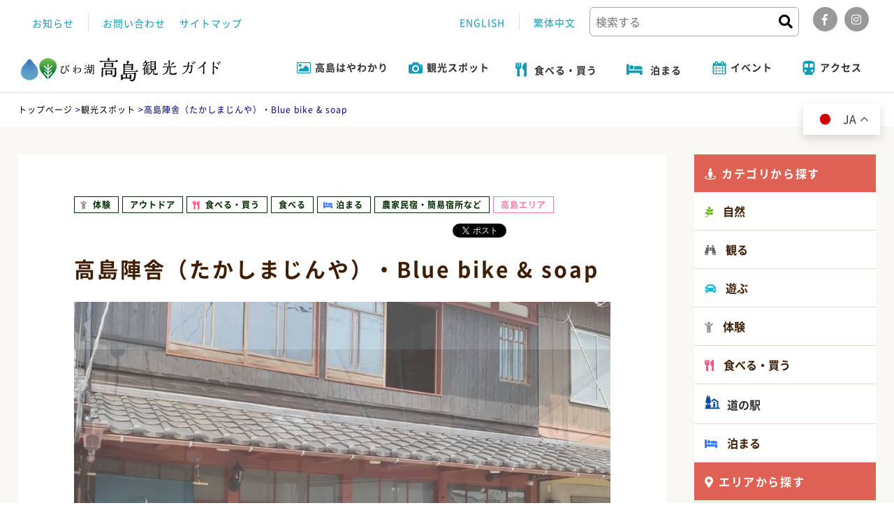

--- FILE ---
content_type: text/html;charset=UTF-8
request_url: https://takashima-kanko.jp/spot/2020/06/post_296.html
body_size: 21760
content:
<!DOCTYPE html>
<html lang="ja">
<head>
    <meta charset="UTF-8">
    <meta name="viewport" content="width=device-width">
    <meta name="msapplication-TileColor" content="#fff">
    <meta name="msapplication-TileImage" content="https://takashima-kanko.jp/images/favicons/mstile-144x144.png">
    <link rel="shortcut icon" type="image/vnd.microsoft.icon" href="https://takashima-kanko.jp/images/favicons/favicon.ico">
    <link rel="icon" type="image/vnd.microsoft.icon" href="https://takashima-kanko.jp/images/favicons/favicon.ico">
    <link rel="apple-touch-icon" sizes="57x57" href="https://takashima-kanko.jp/images/favicons/apple-touch-icon-57x57.png">
    <link rel="apple-touch-icon" sizes="60x60" href="https://takashima-kanko.jp/images/favicons/apple-touch-icon-60x60.png">
    <link rel="apple-touch-icon" sizes="72x72" href="https://takashima-kanko.jp/images/favicons/apple-touch-icon-72x72.png">
    <link rel="apple-touch-icon" sizes="76x76" href="https://takashima-kanko.jp/images/favicons/apple-touch-icon-76x76.png">
    <link rel="apple-touch-icon" sizes="114x114" href="https://takashima-kanko.jp/images/favicons/apple-touch-icon-114x114.png">
    <link rel="apple-touch-icon" sizes="120x120" href="https://takashima-kanko.jp/images/favicons/apple-touch-icon-120x120.png">
    <link rel="apple-touch-icon" sizes="144x144" href="https://takashima-kanko.jp/images/favicons/apple-touch-icon-144x144.png">
    <link rel="apple-touch-icon" sizes="152x152" href="https://takashima-kanko.jp/images/favicons/apple-touch-icon-152x152.png">
    <link rel="apple-touch-icon" sizes="180x180" href="https://takashima-kanko.jp/images/favicons/apple-touch-icon-180x180.png">
    <link rel="icon" type="image/png" sizes="36x36" href="https://takashima-kanko.jp/images/favicons/android-chrome-36x36.png">
    <link rel="icon" type="image/png" sizes="48x48" href="https://takashima-kanko.jp/images/favicons/android-chrome-48x48.png">
    <link rel="icon" type="image/png" sizes="72x72" href="https://takashima-kanko.jp/images/favicons/android-chrome-72x72.png">
    <link rel="icon" type="image/png" sizes="96x96" href="https://takashima-kanko.jp/images/favicons/android-chrome-96x96.png">
    <link rel="icon" type="image/png" sizes="128x128" href="https://takashima-kanko.jp/images/favicons/android-chrome-128x128.png">
    <link rel="icon" type="image/png" sizes="144x144" href="https://takashima-kanko.jp/images/favicons/android-chrome-144x144.png">
    <link rel="icon" type="image/png" sizes="152x152" href="https://takashima-kanko.jp/images/favicons/android-chrome-152x152.png">
    <link rel="icon" type="image/png" sizes="192x192" href="https://takashima-kanko.jp/images/favicons/android-chrome-192x192.png">
    <link rel="icon" type="image/png" sizes="256x256" href="https://takashima-kanko.jp/images/favicons/android-chrome-256x256.png">
    <link rel="icon" type="image/png" sizes="384x384" href="https://takashima-kanko.jp/images/favicons/android-chrome-384x384.png">
    <link rel="icon" type="image/png" sizes="512x512" href="https://takashima-kanko.jp/images/favicons/android-chrome-512x512.png">
    <link rel="icon" type="image/png" sizes="36x36" href="https://takashima-kanko.jp/images/favicons/icon-36x36.png">
    <link rel="icon" type="image/png" sizes="48x48" href="https://takashima-kanko.jp/images/favicons/icon-48x48.png">
    <link rel="icon" type="image/png" sizes="72x72" href="https://takashima-kanko.jp/images/favicons/icon-72x72.png">
    <link rel="icon" type="image/png" sizes="96x96" href="https://takashima-kanko.jp/images/favicons/icon-96x96.png">
    <link rel="icon" type="image/png" sizes="128x128" href="https://takashima-kanko.jp/images/favicons/icon-128x128.png">
    <link rel="icon" type="image/png" sizes="144x144" href="https://takashima-kanko.jp/images/favicons/icon-144x144.png">
    <link rel="icon" type="image/png" sizes="152x152" href="https://takashima-kanko.jp/images/favicons/icon-152x152.png">
    <link rel="icon" type="image/png" sizes="160x160" href="https://takashima-kanko.jp/images/favicons/icon-160x160.png">
    <link rel="icon" type="image/png" sizes="192x192" href="https://takashima-kanko.jp/images/favicons/icon-192x192.png">
    <link rel="icon" type="image/png" sizes="196x196" href="https://takashima-kanko.jp/images/favicons/icon-196x196.png">
    <link rel="icon" type="image/png" sizes="256x256" href="https://takashima-kanko.jp/images/favicons/icon-256x256.png">
    <link rel="icon" type="image/png" sizes="384x384" href="https://takashima-kanko.jp/images/favicons/icon-384x384.png">
    <link rel="icon" type="image/png" sizes="512x512" href="https://takashima-kanko.jp/images/favicons/icon-512x512.png">
    <link rel="icon" type="image/png" sizes="16x16" href="https://takashima-kanko.jp/images/favicons/icon-16x16.png">
    <link rel="icon" type="image/png" sizes="24x24" href="https://takashima-kanko.jp/images/favicons/icon-24x24.png">
    <link rel="icon" type="image/png" sizes="32x32" href="https://takashima-kanko.jp/images/favicons/icon-32x32.png">
    <link rel="manifest" href="https://takashima-kanko.jp/images/favicons/manifest.json">
    <meta name="robots" content="all">
    <meta name="author" content="公益社団法人 びわ湖高島観光協会">
    <link rel="canonical" href="https://takashima-kanko.jp/spot/2020/06/post_296.html" />



    <meta name="description" content="古民家をリノベーションした一棟貸しの宿です。１階にはレンタサイクルショップ（BLUE）もあります。白鬚神社や琵琶湖が近く、レンタサイクルでの観光もおすすめです。...">




    <title>高島陣舎（たかしまじんや）・Blue bike &amp; soap | びわ湖高島観光ガイド</title>



    <meta property="og:type" content="article">
    <meta property="og:locale" content="ja_JP">
    <meta property="og:url" content="https://takashima-kanko.jp/spot/2020/06/post_296.html">

    <meta property="og:description" content="古民家をリノベーションした一棟貸しの宿です。１階にはレンタサイクルショップ（BLUE）もあります。白鬚神社や琵琶湖が近く、レンタサイクルでの観光もおすすめです。...">

    <meta property="og:site_name" content="びわ湖高島観光ガイド">



    <link rel="stylesheet" href="https://fonts.googleapis.com/earlyaccess/hannari.css">
    <link rel="stylesheet" href="https://fonts.googleapis.com/css?family=Roboto:500">
    <link href="https://fonts.googleapis.com/css?family=Aclonica|Baloo|Crete+Round|Knewave|Stardos+Stencil" rel="stylesheet">
    <link href="https://fonts.googleapis.com/css?family=Kaushan+Script" rel="stylesheet">


    <link rel="stylesheet" href="https://use.fontawesome.com/releases/v5.0.13/css/all.css" integrity="sha384-DNOHZ68U8hZfKXOrtjWvjxusGo9WQnrNx2sqG0tfsghAvtVlRW3tvkXWZh58N9jp" crossorigin="anonymous">
    <link rel="stylesheet" href="https://takashima-kanko.jp/css/font.css" type="text/css" media="all">
    <link rel="stylesheet" href="https://cdnjs.cloudflare.com/ajax/libs/fotorama/4.6.3/fotorama.min.css" media="all">
    <link rel="stylesheet" href="https://code.ionicframework.com/ionicons/2.0.1/css/ionicons.min.css">
    <link rel="stylesheet" href="https://cdnjs.cloudflare.com/ajax/libs/magnific-popup.js/1.1.0/magnific-popup.min.css" type="text/css">
    <link rel="stylesheet" href="https://cdnjs.cloudflare.com/ajax/libs/slick-carousel/1.9.0/slick-theme.min.css" type="text/css">
    <link rel="stylesheet" href="https://cdnjs.cloudflare.com/ajax/libs/slick-carousel/1.9.0/slick.min.css" type="text/css">
    <link rel="stylesheet" href="https://cdnjs.cloudflare.com/ajax/libs/animate.css/3.5.2/animate.min.css" type="text/css" media="all">


    <link href="https://takashima-kanko.jp/css/reset.css" rel="stylesheet">
    <link href="https://takashima-kanko.jp/css/layout.css" rel="stylesheet">

    <link href="https://takashima-kanko.jp/css/news.css" rel="stylesheet">
    <link href="https://takashima-kanko.jp/css/pickup.css" rel="stylesheet">
    <link href="https://takashima-kanko.jp/css/spot.css" rel="stylesheet">
    <link href="https://takashima-kanko.jp/css/tour.css" rel="stylesheet">
    <link href="https://takashima-kanko.jp/css/photolibrary.css" rel="stylesheet">
    <link href="https://takashima-kanko.jp/css/course.css" rel="stylesheet">
    <link href="https://takashima-kanko.jp/css/page.css" rel="stylesheet">
	<link href="https://takashima-kanko.jp/css/sakura.css" rel="stylesheet">
    <link href="https://takashima-kanko.jp/css/post.css" rel="stylesheet">
    <link href="https://takashima-kanko.jp/css/bluegreen.css" rel="stylesheet">
    


<script src="https://cdnjs.cloudflare.com/ajax/libs/jquery/3.3.1/jquery.min.js"></script>

<link href="https://takashima-kanko.jp/css/workation.css" rel="stylesheet">
    










    
    <script src="https://maps.googleapis.com/maps/api/js?key=AIzaSyBSd7FbrwgLxs8Ejd7RjDgCo5QkMi8NLPI"></script>
    


    
    <link href="https://takashima-kanko.jp/css/updates.css" rel="stylesheet">
    

    <!-- Global site tag (gtag.js) - Google Analytics -->
    <!-- <script async src="https://www.googletagmanager.com/gtag/js?id=UA-122684444-1"></script>
    <script>
      window.dataLayer = window.dataLayer || [];
      function gtag(){dataLayer.push(arguments);}
      gtag('js', new Date());

      gtag('config', 'UA-122684444-1');
    </script> -->

    <!-- Google Tag Manager -->
    <script>(function(w,d,s,l,i){w[l]=w[l]||[];w[l].push({'gtm.start':
    new Date().getTime(),event:'gtm.js'});var f=d.getElementsByTagName(s)[0],
    j=d.createElement(s),dl=l!='dataLayer'?'&l='+l:'';j.async=true;j.src=
    'https://www.googletagmanager.com/gtm.js?id='+i+dl;f.parentNode.insertBefore(j,f);
    })(window,document,'script','dataLayer','GTM-WL9JV4H');</script>
    <!-- End Google Tag Manager -->
</head>

    <body>
    <!-- Google Tag Manager (noscript) -->
    <noscript><iframe src="https://www.googletagmanager.com/ns.html?id=GTM-WL9JV4H"
    height="0" width="0" style="display:none;visibility:hidden"></iframe></noscript>
    <!-- End Google Tag Manager (noscript) -->
   
  <div class="overlay" id="js__overlay"></div>
    <div id="sub_header">
        <ul class="ntl_menu">
            <li><a href="https://takashima-kanko.jp/news">お知らせ</a></li>
            <li><a href="https://takashima-kanko.jp/contact.html">お問い合わせ</a></li>
            <li><a href="https://takashima-kanko.jp/sitemap.html">サイトマップ</a></li>
        </ul>
        <ul class="kind">
            <li><a href="https://takashima-kanko.jp/english" target="_blank">ENGLISH</a></li>
            <li><a href="https://takashima-kanko.jp/tw" target="_blank">繁体中文</a></li>

            

            <li>
                
                <div class="searchBox">

                    <form action="https://takashima-kanko.jp/dynamic/search.html" method="get">
                        <dl class="search1">
                            <dt>
                                <input type="text" name="query" placeholder="検索する">

                                <input type="hidden" name="offset" value="1">
                                <input type="hidden" name="limit" value="10">
                                <input type="hidden" name="exclude_blogs" value="6,9,10,12">
                                
                            </dt>

                            <dd>
                                <button type="submit"><i class="fa fa-search" aria-hidden="true"></i></button>
                            </dd>
                        </dl>
                    </form>

                </div>
            </li>
            <li>
                <ul class="sns">
                    <li><a href="https://www.facebook.com/biwako.takashima/" target="_blank"><i class="fab fa-facebook-f"></i></a></li>
                    <li><a href="https://www.instagram.com/biwakotakashima/?hl=ja" target="_blank"><i class="fab fa-instagram"></i></a></li>
                </ul>
            </li>
        </ul>
    </div>
    <!-- #sub_header -->

    <header>
       
       <div id="sp_logo">
       	 <h1>
          <a href="https://takashima-kanko.jp/" title="トップページ">
          <img src="https://takashima-kanko.jp/svg/sp_logo.svg" alt="びわ湖高島観光ガイド" />
          </a>
          </h1>
       </div>
       
        <nav class="nav">
            <div class="inner02">
                <div class="menu">
                   
                    <div class="logo">
                        <h1>
                            <a href="https://takashima-kanko.jp/" title="トップページ">
                                <img src="https://takashima-kanko.jp/svg/logo.svg" alt="びわ湖高島観光ガイド" />
                            </a>
                        </h1>
                    </div>
                    <ul class="main_menu">
                        <li class="toggle">
                            <a class="flexbox fww" href="https://takashima-kanko.jp/area/">
                                <img src="https://takashima-kanko.jp/svg/nav01.svg" alt="高島はやわかり" />
                                <span>高島はやわかり</span>
                                <div class="submenu in_menu03">
								<ul>
									<li><a href="https://takashima-kanko.jp/area/about.html">高島市について</a></li>
									<li><a href="https://takashima-kanko.jp/area/index.html#osusume">おすすめ特集</a></li>
									<li><a href="https://takashima-kanko.jp/area/index.html#area_guide">エリアガイド</a></li>
									<li><a href="https://takashima-kanko.jp/area/index.html#syun">旬の特集</a></li>
								</ul>
                                </div>
                            </a>
                        </li>
                        <li class="toggle">
                            <a class="flexbox fww" href="https://takashima-kanko.jp/spot">
                                <img src="https://takashima-kanko.jp/svg/nav02.svg" alt="観光スポット"><span>観光スポット</span>
                            </a>
                            <div class="submenu in_menu01">

                                
                                    
                                        <ul>

                                            <li><a href="https://takashima-kanko.jp/spot/dynamic/search.html?query=&offset=1&class=entry&categories_and_or=and&limit=10&blog_id=4&categories[]=151">自然</a></li>

                                        
                                    
                                        

                                            <li><a href="https://takashima-kanko.jp/spot/dynamic/search.html?query=&offset=1&class=entry&categories_and_or=and&limit=10&blog_id=4&categories[]=157">観る</a></li>

                                        
                                    
                                        

                                            <li><a href="https://takashima-kanko.jp/spot/dynamic/search.html?query=&offset=1&class=entry&categories_and_or=and&limit=10&blog_id=4&categories[]=163">遊ぶ</a></li>

                                        
                                    
                                        

                                            <li><a href="https://takashima-kanko.jp/spot/dynamic/search.html?query=&offset=1&class=entry&categories_and_or=and&limit=10&blog_id=4&categories[]=169">体験</a></li>

                                        
                                    
                                        

                                            <li><a href="https://takashima-kanko.jp/spot/dynamic/search.html?query=&offset=1&class=entry&categories_and_or=and&limit=10&blog_id=4&categories[]=175">食べる・買う</a></li>

                                        
                                    
                                        

                                            <li><a href="https://takashima-kanko.jp/spot/dynamic/search.html?query=&offset=1&class=entry&categories_and_or=and&limit=10&blog_id=4&categories[]=179">道の駅</a></li>

                                        
                                    
                                        

                                            <li><a href="https://takashima-kanko.jp/spot/dynamic/search.html?query=&offset=1&class=entry&categories_and_or=and&limit=10&blog_id=4&categories[]=180">泊まる</a></li>

                                        </ul>
                                    
                                
                            </div>
                        </li>
						<li>
                            <a class="flexbox fww" href="https://takashima-kanko.jp/spot/dynamic/search.html?query=&offset=1&class=entry&categories_and_or=and&limit=10&blog_id=4&categories[]=175">
                             <i class="fas fa-utensils"></i><span>食べる・買う</span>
                            </a>
                        </li>
						<li>
                            <a class="flexbox fww" href="https://takashima-kanko.jp/spot/stay_list.html">
                             <i class="fas fa-bed"></i><span>泊まる</span>
                            </a>
                        </li>
                        <li class="toggle">
                            <a class="flexbox fww" href="https://takashima-kanko.jp/event">
                                <img src="https://takashima-kanko.jp/svg/nav03.svg" alt="イベント" />
                                <span>イベント</span>
                            </a>
                            <div class="submenu in_menu02">
                                <ul>
                                    <li><a href="https://takashima-kanko.jp/event">イベント</a></li>
                                    <li><a href="https://takashima-kanko.jp/tour">ツアー一覧</a></li>
                                    <li><a href="https://takashima-kanko.jp/bluegreen/photocon/">フォトコンテスト</a></li>
                                </ul>
                            </div>
                        </li>
                        <li>
                            <a class="flexbox fww" href="https://takashima-kanko.jp/access/">
                                <img src="https://takashima-kanko.jp/svg/nav06.svg" alt="アクセス" />
                                <span>アクセス</span>
                            </a>
                        </li>
                    </ul>
                    

                    
                   <ul class="sp_menu_view">
                   <li class="search_menu">
                    <form action="https://takashima-kanko.jp/dynamic/search.html" method="get">
                        <dl class="search1">
                            <dt>
                                <input type="text" name="query" placeholder="検索する">

                                <input type="hidden" name="offset" value="1">
                                <input type="hidden" name="limit" value="10">
                            </dt>

                            <dd>
                                <button type="submit"><i class="fa fa-search" aria-hidden="true"></i></button>
                            </dd>
                        </dl>
                    </form>
                    </li>
                    <li><a href="https://takashima-kanko.jp/">ホーム</a></li>
                   <li class="side-menu__li"><span>高島はやわかり</span>
                    <ul class="side-menu__ul--child">
					<li><a href="https://takashima-kanko.jp/area/about.html">高島市について</a></li>
					<li><a href="https://takashima-kanko.jp/area/index.html#osusume">おすすめ特集</a></li>
					<li><a href="https://takashima-kanko.jp/area/index.html#area_guide">エリアガイド</a></li>
					<li><a href="https://takashima-kanko.jp/area/index.html#syun">旬の特集</a></li>
                    </ul>
                    </li>
                    <li class="side-menu__li"><span>観光スポット</span>

                     
                     
                     <ul class="side-menu__ul--child">
                     <li><a href="https://takashima-kanko.jp/spot/dynamic/search.html?query=&offset=1&class=entry&categories_and_or=and&limit=10&blog_id=4&categories[]=151">自然</a></li>
                     
                     
                     
                     <li><a href="https://takashima-kanko.jp/spot/dynamic/search.html?query=&offset=1&class=entry&categories_and_or=and&limit=10&blog_id=4&categories[]=157">観る</a></li>
                     
                     
                     
                     <li><a href="https://takashima-kanko.jp/spot/dynamic/search.html?query=&offset=1&class=entry&categories_and_or=and&limit=10&blog_id=4&categories[]=163">遊ぶ</a></li>
                     
                     
                     
                     <li><a href="https://takashima-kanko.jp/spot/dynamic/search.html?query=&offset=1&class=entry&categories_and_or=and&limit=10&blog_id=4&categories[]=169">体験</a></li>
                     
                     
                     
                     <li><a href="https://takashima-kanko.jp/spot/dynamic/search.html?query=&offset=1&class=entry&categories_and_or=and&limit=10&blog_id=4&categories[]=175">食べる・買う</a></li>
                     
                     
                     
                     <li><a href="https://takashima-kanko.jp/spot/dynamic/search.html?query=&offset=1&class=entry&categories_and_or=and&limit=10&blog_id=4&categories[]=179">道の駅</a></li>
                     
                     
                     
                     <li><a href="https://takashima-kanko.jp/spot/dynamic/search.html?query=&offset=1&class=entry&categories_and_or=and&limit=10&blog_id=4&categories[]=180">泊まる</a></li>
                     </ul>
                     
                     
                    </li>
					<li><a class="flexbox fww" href="https://takashima-kanko.jp/spot/dynamic/search.html?query=&offset=1&class=entry&categories_and_or=and&limit=10&blog_id=4&categories[]=175">食べる・買う</a></li>
					<li><a class="flexbox fww" href="https://takashima-kanko.jp/spot/stay_list.html">泊まる</a></li>
                    <li class="side-menu__li"><span>イベント</span>
                    <ul class="side-menu__ul--child">
                    <li><a href="https://takashima-kanko.jp/event">イベント</a></li>
                    <li><a href="https://takashima-kanko.jp/tour">ツアー一覧</a></li>
                    <li><a href="https://takashima-kanko.jp/bluegreen/photocon/">フォトコンテスト</a></li>
                    </ul>
					</li>
					<li class="side-menu__li"><span>インフォメーション</span>
                    <ul class="side-menu__ul--child">
                     <li><a href="https://takashima-kanko.jp/news/">お知らせ</a></li>
                     <li><a href="https://takashima-kanko.jp/toku/">知っ得!!情報</a></li>
                     <li><a href="https://takashima-kanko.jp/blog/">ブログ</a></li>
                    </ul>
                    </li>
                    <li><a class="flexbox fww" href="https://takashima-kanko.jp/course/">モデルコース</a></li>
                    <li><a class="flexbox fww" href="https://takashima-kanko.jp/photolibrary/">フォトライブラリ</a></li>
                    <li><a class="flexbox fww" href="https://takashima-kanko.jp/access/">アクセス</a></li>
					<li><a href="https://takashima-kanko.jp/bluegreen/">ブルーグリーン</a></li>
                     <li><a class="flexbox fww" href="https://takashima-kanko.jp/contact.html">お問い合わせ</a></li>
                    <li class="side-menu__li"><span>お役立ちガイド</span>
                    <ul class="side-menu__ul--child">
                     <li><a href="https://takashima-kanko.jp/guide/kyouryo.html">学校様向け</a></li>
                     <li><a href="https://takashima-kanko.jp/guide/service.html">観光案内所</a></li>
                     <li><a href="https://takashima-kanko.jp/guide/">観光ガイド</a></li>
                     <li><a href="http://www.city.takashima.lg.jp/www/contents/1490711865875/index.html" target="_blank">バス時刻表</a></li>
                     <li><a href="https://takashima-kanko.jp/guide/rentalcycle.html">レンタサイクル</a></li>
                     <li><a href="https://takashima-kanko.jp/guide/barrierfree.html">バリアフリー対応情報</a></li>
                     <li><a href="https://takashima-kanko.jp/pamphlet/">パンフレットダウンロード</a></li>
                    </ul>
					</li>
                    <li class="side-menu__li"><span>運営情報</span>
                    <ul class="side-menu__ul--child">
                     <li><a href="https://takashima-kanko.jp/disclosure.html">ディスクロージャー</a></li>
                     <li><a href="https://takashima-kanko.jp/ads/">バナー広告について</a></li>
                     <li><a href="https://takashima-kanko.jp/guide/photorule.html">写真のご使用について</a></li>
                     <li><a href="https://takashima-kanko.jp/sitemap.html">サイトマップ</a></li>
                     <li><a href="https://takashima-kanko.jp/sitepolicy.html">サイトポリシー</a></li>
                     <li><a href="https://takashima-kanko.jp/privacy.html">プライバシーポリシー</a></li>
                    </ul>
                    </li>
					<li><span>余白</span></li>
                 </ul>
                 
                </div>
            </div>
        </nav>

        <div class="language_sp">
        	<dl>
        		<dt><i class="fas fa-globe"></i></dt>
        		<dd>
        			<ul>
        				<li><a href="https://takashima-kanko.jp/">JAPANESE</a></li>
        				<li><a href="https://takashima-kanko.jp/english" target="_blank">ENGLISH</a></li>
            			<li><a href="https://takashima-kanko.jp/tw" target="_blank">繁体中文</a></li>

                        

        			</ul>
        		</dd>
        	</dl>
        </div>
        
  		<div class="side-menu-btn" id="js__sideMenuBtn">
  			<span></span>
  			<span></span>
  			<span></span>
  		</div>
    </header>
    <!-- header -->



<div class="all_wraper">



    <div class="pankuzu">
    <div class="inner">
        <ul>

            <li><a href="https://takashima-kanko.jp/">トップページ</a> &gt; </li>

            <!-- 観光スポット -->
                <!-- 記事 -->
                    <li><a href="https://takashima-kanko.jp/spot/">観光スポット</a> &gt; </li>
                    <li>高島陣舎（たかしまじんや）・Blue bike & soap</li>
                

            

        </ul>
    </div>
</div>
<!-- .pankuzu -->

    <div class="single_wrap">
        <div class="inner">
            <section id="main">
                <div id="main_contents">
                    <div class="main_img">
                        <div class="spot_tag">
                            <ul class="flexbox">

                                
                                    
                                    
                                
                                    
                                        <li class="cat_activity"><span class="area">体験</span></li>
                                    
                                
                                    
                                        <li class="cat_activity04"><span class="area">アウトドア</span></li>
                                    
                                
                                    
                                        <li class="cat_shop"><span class="area">食べる・買う</span></li>
                                    
                                
                                    
                                        <li class="cat_shop01"><span class="area">食べる</span></li>
                                    
                                
                                    
                                        <li class="cat_stay"><span class="area">泊まる</span></li>
                                    
                                
                                    
                                        <li class="cat_stay07"><span class="area">農家民宿・簡易宿所など</span></li>
                                    
                                
                                    
                                    
                                
                                    
                                        <li class="area_takashima"><span class="area">高島エリア</span></li>
                                    
                                

                            </ul>
                        </div>

                        <div class="sns_short">
                            <div id="boxArea" style="display:table;padding:0 0 0 2px;">
                                <div style="width:72px;height:22px;float:left;">
                                    <iframe src="//www.facebook.com/v2.0/plugins/like.php?href=http%3A%2F%2Ftakaramori.com%2Fjp%2F&amp;width&amp;layout=button&amp;action=like&amp;show_faces=false&amp;share=false&amp;height=90&amp;appId=" scrolling="no" frameborder="0" style="border:none; overflow:hidden; height:90px;" allowTransparency="true"></iframe>
                                </div>
                                <div style="width:74px;height:22px;float:left;">
                                    <a href="https://twitter.com/share" class="twitter-share-button" {count} data-lang="ja" data-dnt="true">ツイート</a>
                                    <script>
                                    ! function(d, s, id) { var js, fjs = d.getElementsByTagName(s)[0],
                                            p = /^http:/.test(d.location) ? 'http' : 'https'; if (!d.getElementById(id)) { js = d.createElement(s);
                                            js.id = id;
                                            js.src = p + '://platform.twitter.com/widgets.js';
                                            fjs.parentNode.insertBefore(js, fjs); } }(document, 'script', 'twitter-wjs');
                                    </script>
                                </div>
                                <div style="width:36px;height:22px;float:left;">
                                    <div class="g-plusone" data-size="medium" data-annotation="none"></div>
                                    <script type="text/javascript">
                                    window.___gcfg = { lang: 'ja' };
                                    (function() {
                                        var po = document.createElement('script');
                                        po.type = 'text/javascript';
                                        po.async = true;
                                        po.src = 'https://apis.google.com/js/platform.js';
                                        var s = document.getElementsByTagName('script')[0];
                                        s.parentNode.insertBefore(po, s);
                                    })();
                                    </script>
                                </div>
                                <div style="width:86px;height:22px;float:left;">
                                    <span>
                                        <script type="text/javascript" src="//media.line.me/js/line-button.js?v=20140411" ></script><script type="text/javascript">new media_line_me.LineButton({"pc":true,"lang":"ja","type":"a"});</script>
                                    </span>
                                </div>
                            </div>
                        </div>

                        <h3>高島陣舎（たかしまじんや）・Blue bike & soap</h3>

                        <div class="fotorama" data-width="100%" data-nav="thumbs" data-arrows="false" data-autoplay="true" data-loop="true" data-transition="crossfade" data-transitionduration="1500" data-thumbheight="88" data-thumbwidth="120">

                            
                                
                                    
                                    
                                    
                                    
                                        
                                        
                                        <img src="https://takashima-kanko.jp/spot/uploads/takashimajinya_2.jpg" alt="高島陣舎（たかしまじんや）・Blue bike & soap">
                                    
                                        
                                        
                                        <img src="https://takashima-kanko.jp/spot/uploads/stay_card01.jpg" alt="高島陣舎（たかしまじんや）・Blue bike & soap">
                                    
                                        
                                        
                                        <img src="https://takashima-kanko.jp/spot/uploads/stay_card04.jpg" alt="高島陣舎（たかしまじんや）・Blue bike & soap">
                                    
                                        
                                        
                                        <img src="https://takashima-kanko.jp/spot/uploads/cafe_card01.jpg" alt="高島陣舎（たかしまじんや）・Blue bike & soap">
                                    
                                        
                                        
                                        <img src="https://takashima-kanko.jp/spot/uploads/stay_card10.jpg" alt="高島陣舎（たかしまじんや）・Blue bike & soap">
                                    
                                        
                                        
                                        <img src="https://takashima-kanko.jp/spot/uploads/stay_card08.jpg" alt="高島陣舎（たかしまじんや）・Blue bike & soap">
                                    
                                        
                                        
                                        <img src="https://takashima-kanko.jp/spot/uploads/stay_card09.jpg" alt="高島陣舎（たかしまじんや）・Blue bike & soap">
                                    
                                

                        </div>
                    </div>

                    <p class="use_photo"><a href="https://takashima-kanko.jp/guide/photorule.html" target="_blank"><i class="fas fa-images"></i>写真のご使用について</a></p>

                    <div class="single_text">
                        <p>古民家をリノベーションした一棟貸しの宿です。１階にはレンタサイクルショップ（BLUE）もあります。白鬚神社や琵琶湖が近く、レンタサイクルでの観光もおすすめです。</p>
                    </div>

                    <div id="special_bn">
                        
                            
                            
                            
                            
                                <a href="https://takashima-kanko.jp/area/takashima.html">高島エリアガイド</a>
                            
                    </div>

                    <div class="info_list">

                        
                            <dl class="flexbox">
                                <dt class="fl">所在地</dt>
                                <dd class="fl">滋賀県高島市勝野1330<br>
								
								<span class="gmap_link">
									<a href="https://goo.gl/maps/T7uxMnQFxVKACtY16" target="_blank">Googleマップで確認する</a>
								</span>
								
								</dd>
                            </dl>
                        

                        
                            <dl class="flexbox">
                                <dt class="fl">お問い合わせ</dt>
                                <dd class="fl">高島陣舎　TEL：090-4172-0751<br />BLUE Bike & Soap　TEL：090-3059-3196</dd>
                            </dl>
                        

                        
                            <dl class="flexbox">
                                <dt class="fl">アクセス</dt>
                                <dd class="fl">JR近江高島駅から徒歩約10分</dd>
                            </dl>
                        

                        
                            <dl class="flexbox">
                                <dt class="fl">ホームページ</dt>
                                <dd class="fl">

                                    
                                        
                                        
                                        
                                            
                                            <a href="https://www.takashimajinya.com/" target="_blank">https://www.takashimajinya.com/</a>
                                        

                                </dd>
                            </dl>
                        

                        

                        
                            <dl class="flexbox">
                                <dt class="fl">ワーケーション</dt>
                                <dd class="fl">スペース：有</dd>
                            </dl>
                        

                        
                            <dl class="flexbox">
                                <dt class="fl">備考</dt>
                                <dd class="fl">洋室1／和室1　収容7人<br />■BLUE Bike & Soap：月曜・火曜・水曜定休<br />wifi有</dd>
                            </dl>
                        

                    </div>

                </div>
                <!-- .main_contents -->

                
                    <div id="nearly_spot">
                        <h3>周辺のスポット情報</h3>
                        <ul class="flexbox fww">

                            
                            <li>
                                <a href="https://takashima-kanko.jp/spot/2018/06/post_89.html">

                                    
                                        
                                            
                                            
                                            
                                                
                                                
                                                <div class="n_spot_img" style="background-image: url(https://takashima-kanko.jp/spot/uploads/21601_1.jpg)"></div>
                                        

                                    <div class="n_spot_info">
                                        <h4>白鬚神社</h4>
                                        <p class="nspot_addrres"><i class="fas fa-map-marker-alt"></i>滋賀県高島市鵜川215</p>
                                        <p class="nspot_txt">湖中に朱塗りの大鳥居があり、国道161号をはさんで…</p>

                                        <div class="spot_tag">
                                            <ul class="flexbox">

                                                
                                                    
                                                    
                                                
                                                    
                                                        <li class="cat_view"><span class="area">観る</span></li>
                                                    
                                                
                                                    
                                                        <li class="cat_view01"><span class="area">社寺仏閣</span></li>
                                                    
                                                
                                                    
                                                    
                                                
                                                    
                                                        <li class="area_takashima"><span class="area">高島エリア</span></li>
                                                    
                                                

                                            </ul>
                                        </div>
                                    </div>
                                </a>
                            </li>
                            
                            <li>
                                <a href="https://takashima-kanko.jp/spot/2018/06/post_211.html">

                                    
                                        
                                            
                                            
                                            
                                                
                                                
                                                <div class="n_spot_img" style="background-image: url(https://takashima-kanko.jp/spot/uploads/5dd2bd261c2ae00f99a48c605bd7bd7e.jpg)"></div>
                                        

                                    <div class="n_spot_info">
                                        <h4>高島びれっじ</h4>
                                        <p class="nspot_addrres"><i class="fas fa-map-marker-alt"></i>滋賀県高島市勝野</p>
                                        <p class="nspot_txt">いにしえの風情ただよう旧城下町、高島市勝野地区。陣…</p>

                                        <div class="spot_tag">
                                            <ul class="flexbox">

                                                
                                                    
                                                    
                                                
                                                    
                                                        <li class="cat_enjoy"><span class="area">遊ぶ</span></li>
                                                    
                                                
                                                    
                                                        <li class="cat_enjoy05"><span class="area">その他(遊ぶ)</span></li>
                                                    
                                                
                                                    
                                                        <li class="cat_activity"><span class="area">体験</span></li>
                                                    
                                                
                                                    
                                                        <li class="cat_activity03"><span class="area">ものづくり</span></li>
                                                    
                                                
                                                    
                                                        <li class="cat_shop"><span class="area">食べる・買う</span></li>
                                                    
                                                
                                                    
                                                        <li class="cat_shop01"><span class="area">食べる</span></li>
                                                    
                                                
                                                    
                                                        <li class="cat_shop02"><span class="area">買う・食</span></li>
                                                    
                                                
                                                    
                                                        <li class="cat_shop03"><span class="area">買う・モノ</span></li>
                                                    
                                                
                                                    
                                                    
                                                
                                                    
                                                        <li class="area_takashima"><span class="area">高島エリア</span></li>
                                                    
                                                

                                            </ul>
                                        </div>
                                    </div>
                                </a>
                            </li>
                            
                            <li>
                                <a href="https://takashima-kanko.jp/spot/2018/06/post_130.html">

                                    
                                        
                                            
                                            
                                            
                                                
                                                
                                                <div class="n_spot_img" style="background-image: url(https://takashima-kanko.jp/spot/uploads/24601-3_1.jpg)"></div>
                                        

                                    <div class="n_spot_info">
                                        <h4>旧大溝城下町</h4>
                                        <p class="nspot_addrres"><i class="fas fa-map-marker-alt"></i>滋賀県高島市勝野</p>
                                        <p class="nspot_txt">江戸時代（1619年）、伊勢・上野城から移封されて…</p>

                                        <div class="spot_tag">
                                            <ul class="flexbox">

                                                
                                                    
                                                    
                                                
                                                    
                                                        <li class="cat_view"><span class="area">観る</span></li>
                                                    
                                                
                                                    
                                                        <li class="cat_view04"><span class="area">町並み</span></li>
                                                    
                                                
                                                    
                                                    
                                                
                                                    
                                                        <li class="area_takashima"><span class="area">高島エリア</span></li>
                                                    
                                                

                                            </ul>
                                        </div>
                                    </div>
                                </a>
                            </li>
                            

                        </ul>
                    </div>
                

            </section>
            <!-- #main -->

            <div class="side">
    <div class="theme_search">
        <h3><i class="fas fa-street-view"></i>カテゴリから探す</h3>

        
            <h4 class="menu_title" id="cat_nature">
                
                    <i class="fab fa-pagelines"></i>
                    自然
                

                
            </h4>

            
            <ul class="cat_nature">
                
                    
                        <li><a href="https://takashima-kanko.jp/spot/dynamic/search.html?query=&offset=1&class=entry&categories_and_or=and&limit=10&blog_id=4&categories[]=152"><i class="fas fa-chevron-right"></i>山・岩・高原</a></li>
                    
                        <li><a href="https://takashima-kanko.jp/spot/dynamic/search.html?query=&offset=1&class=entry&categories_and_or=and&limit=10&blog_id=4&categories[]=153"><i class="fas fa-chevron-right"></i>滝・湖・沼・池</a></li>
                    
                        <li><a href="https://takashima-kanko.jp/spot/dynamic/search.html?query=&offset=1&class=entry&categories_and_or=and&limit=10&blog_id=4&categories[]=154"><i class="fas fa-chevron-right"></i>花・植物(群生地)</a></li>
                    
                        <li><a href="https://takashima-kanko.jp/spot/dynamic/search.html?query=&offset=1&class=entry&categories_and_or=and&limit=10&blog_id=4&categories[]=155"><i class="fas fa-chevron-right"></i>景勝地</a></li>
                    
                        <li><a href="https://takashima-kanko.jp/spot/dynamic/search.html?query=&offset=1&class=entry&categories_and_or=and&limit=10&blog_id=4&categories[]=156"><i class="fas fa-chevron-right"></i>その他(自然)</a></li>
                    
                
            </ul>
        
            <h4 class="menu_title" id="cat_view">
                
                    <i class="fas fa-binoculars"></i>
                    観る
                

                
            </h4>

            
            <ul class="cat_view">
                
                    
                        <li><a href="https://takashima-kanko.jp/spot/dynamic/search.html?query=&offset=1&class=entry&categories_and_or=and&limit=10&blog_id=4&categories[]=158"><i class="fas fa-chevron-right"></i>社寺仏閣</a></li>
                    
                        <li><a href="https://takashima-kanko.jp/spot/dynamic/search.html?query=&offset=1&class=entry&categories_and_or=and&limit=10&blog_id=4&categories[]=159"><i class="fas fa-chevron-right"></i>史跡・石碑</a></li>
                    
                        <li><a href="https://takashima-kanko.jp/spot/dynamic/search.html?query=&offset=1&class=entry&categories_and_or=and&limit=10&blog_id=4&categories[]=160"><i class="fas fa-chevron-right"></i>資料館・記念館</a></li>
                    
                        <li><a href="https://takashima-kanko.jp/spot/dynamic/search.html?query=&offset=1&class=entry&categories_and_or=and&limit=10&blog_id=4&categories[]=161"><i class="fas fa-chevron-right"></i>町並み</a></li>
                    
                        <li><a href="https://takashima-kanko.jp/spot/dynamic/search.html?query=&offset=1&class=entry&categories_and_or=and&limit=10&blog_id=4&categories[]=162"><i class="fas fa-chevron-right"></i>お祭り</a></li>
                    
                
            </ul>
        
            <h4 class="menu_title" id="cat_enjoy">
                
                    <i class="fas fa-car"></i>
                    遊ぶ
                

                
            </h4>

            
            <ul class="cat_enjoy">
                
                    
                        <li><a href="https://takashima-kanko.jp/spot/dynamic/search.html?query=&offset=1&class=entry&categories_and_or=and&limit=10&blog_id=4&categories[]=164"><i class="fas fa-chevron-right"></i>水泳場・キャンプ場</a></li>
                    
                        <li><a href="https://takashima-kanko.jp/spot/dynamic/search.html?query=&offset=1&class=entry&categories_and_or=and&limit=10&blog_id=4&categories[]=165"><i class="fas fa-chevron-right"></i>スキー場</a></li>
                    
                        <li><a href="https://takashima-kanko.jp/spot/dynamic/search.html?query=&offset=1&class=entry&categories_and_or=and&limit=10&blog_id=4&categories[]=166"><i class="fas fa-chevron-right"></i>温泉</a></li>
                    
                        <li><a href="https://takashima-kanko.jp/spot/dynamic/search.html?query=&offset=1&class=entry&categories_and_or=and&limit=10&blog_id=4&categories[]=167"><i class="fas fa-chevron-right"></i>スポーツ施設</a></li>
                    
                        <li><a href="https://takashima-kanko.jp/spot/dynamic/search.html?query=&offset=1&class=entry&categories_and_or=and&limit=10&blog_id=4&categories[]=168"><i class="fas fa-chevron-right"></i>その他(遊ぶ)</a></li>
                    
                
            </ul>
        
            <h4 class="menu_title" id="cat_activity">
                
                    <i class="fas fa-child"></i>
                    体験
                

                
            </h4>

            
            <ul class="cat_activity">
                
                    
                        <li><a href="https://takashima-kanko.jp/spot/dynamic/search.html?query=&offset=1&class=entry&categories_and_or=and&limit=10&blog_id=4&categories[]=170"><i class="fas fa-chevron-right"></i>自然</a></li>
                    
                        <li><a href="https://takashima-kanko.jp/spot/dynamic/search.html?query=&offset=1&class=entry&categories_and_or=and&limit=10&blog_id=4&categories[]=171"><i class="fas fa-chevron-right"></i>食・収穫</a></li>
                    
                        <li><a href="https://takashima-kanko.jp/spot/dynamic/search.html?query=&offset=1&class=entry&categories_and_or=and&limit=10&blog_id=4&categories[]=172"><i class="fas fa-chevron-right"></i>ものづくり</a></li>
                    
                        <li><a href="https://takashima-kanko.jp/spot/dynamic/search.html?query=&offset=1&class=entry&categories_and_or=and&limit=10&blog_id=4&categories[]=173"><i class="fas fa-chevron-right"></i>アウトドア</a></li>
                    
                        <li><a href="https://takashima-kanko.jp/spot/dynamic/search.html?query=&offset=1&class=entry&categories_and_or=and&limit=10&blog_id=4&categories[]=174"><i class="fas fa-chevron-right"></i>歴史・文化</a></li>
                    
                
            </ul>
        
            <h4 class="menu_title" id="cat_shop">
                
                    <i class="fas fa-utensils"></i>
                    食べる・買う
                

                
            </h4>

            
            <ul class="cat_shop">
                
                    
                        <li><a href="https://takashima-kanko.jp/spot/dynamic/search.html?query=&offset=1&class=entry&categories_and_or=and&limit=10&blog_id=4&categories[]=176"><i class="fas fa-chevron-right"></i>食べる</a></li>
                    
                        <li><a href="https://takashima-kanko.jp/spot/dynamic/search.html?query=&offset=1&class=entry&categories_and_or=and&limit=10&blog_id=4&categories[]=177"><i class="fas fa-chevron-right"></i>買う・食</a></li>
                    
                        <li><a href="https://takashima-kanko.jp/spot/dynamic/search.html?query=&offset=1&class=entry&categories_and_or=and&limit=10&blog_id=4&categories[]=178"><i class="fas fa-chevron-right"></i>買う・モノ</a></li>
                    
                
            </ul>
        
            <h4 class="menu_title" id="cat_roadside_station">
                
                    <a class="station" href="https://takashima-kanko.jp/spot/dynamic/search.html?query=&offset=1&class=entry&categories_and_or=and&limit=10&blog_id=4&categories[]=179">
                        <img src="https://takashima-kanko.jp/images/spot/michinoeki.svg">
                        道の駅
                    </a>
                

                
            </h4>

            
            <ul class="cat_roadside_station">
                
                    
                
            </ul>
        
            <h4 class="menu_title" id="cat_stay">
                
                    <i class="fas fa-bed"></i>
                    泊まる
                

                
            </h4>

            
            <ul class="cat_stay">
                
                    
                        <li><a href="https://takashima-kanko.jp/spot/dynamic/search.html?query=&offset=1&class=entry&categories_and_or=and&limit=10&blog_id=4&categories[]=181"><i class="fas fa-chevron-right"></i>ホテル</a></li>
                    
                        <li><a href="https://takashima-kanko.jp/spot/dynamic/search.html?query=&offset=1&class=entry&categories_and_or=and&limit=10&blog_id=4&categories[]=182"><i class="fas fa-chevron-right"></i>旅館</a></li>
                    
                        <li><a href="https://takashima-kanko.jp/spot/dynamic/search.html?query=&offset=1&class=entry&categories_and_or=and&limit=10&blog_id=4&categories[]=183"><i class="fas fa-chevron-right"></i>民宿</a></li>
                    
                        <li><a href="https://takashima-kanko.jp/spot/dynamic/search.html?query=&offset=1&class=entry&categories_and_or=and&limit=10&blog_id=4&categories[]=324"><i class="fas fa-chevron-right"></i>農家民宿・簡易宿所など</a></li>
                    
                        <li><a href="https://takashima-kanko.jp/spot/dynamic/search.html?query=&offset=1&class=entry&categories_and_or=and&limit=10&blog_id=4&categories[]=184"><i class="fas fa-chevron-right"></i>ペンション</a></li>
                    
                        <li><a href="https://takashima-kanko.jp/spot/dynamic/search.html?query=&offset=1&class=entry&categories_and_or=and&limit=10&blog_id=4&categories[]=185"><i class="fas fa-chevron-right"></i>コテージ・バンガローなど</a></li>
                    
                        <li><a href="https://takashima-kanko.jp/spot/dynamic/search.html?query=&offset=1&class=entry&categories_and_or=and&limit=10&blog_id=4&categories[]=186"><i class="fas fa-chevron-right"></i>その他(泊まる)</a></li>
                    
                
            </ul>
        
    </div>

    <div class="area_search">
        <h3><i class="fas fa-map-marker-alt"></i>エリアから探す</h3>
        <div id="areaMap">
            <svg version="1.1" id="レイヤー_1" xmlns="http://www.w3.org/2000/svg" xmlns:xlink="http://www.w3.org/1999/xlink" x="0px"
                 y="0px" viewBox="0 0 368.2 345.7" style="enable-background:new 0 0 368.2 345.7;" xml:space="preserve">
            <style type="text/css">
                .st0{fill:#E9F3E2;}
                .st1{fill:#ED745F;}
                .st2{fill:#FFFFFF;}
                .st3{fill:#5FC2D8;}
                .st4{fill:#EC8DA3;}
                .st5{fill:#1B9E8A;}
                .st6{fill:#9BC82C;}
                .st7{fill:#AEC51E;}
                .st8{fill:#EDB927;}
            </style>
            <rect class="st0" width="368.2" height="345.7"/>
            <a xlink:href="https://takashima-kanko.jp/spot/dynamic/search.html?query=&offset=1&class=entry&categories_and_or=and&limit=10&blog_id=4&categories[]=193">
            <g>
                <path class="st1" d="M253.9,281.4c-3.2-3.5-5.3-6.7-8.6-9.8c-1.6-1.3-3.2-2.5-4.8-3.3c-9.1-4.6-55.4-22.5-56.5-22.9
                    c-3.5,6.4-8.9,15.2-10.2,16.3c-1.1,1-3,0.9-4.4,0.7c0.4,1.2,0.4,3.1-1,5.8l-15,27l-9.7,15.6c3.1,0.9,5.5,1.8,6.4,2.3
                    c1.9,1.1,1.9,1.1,1.9,1.1s0.8,3.5,3.7,7.4c2.9,4,7.2,5.1,8,5.1s2.7,2.4,2.7,2.4s-1.3,3.5,6.4,4c7.7,0.5,5.3-0.8,8.8-4
                    c3.5-3.2,3.5,0.5,8.5-6.1c5.1-6.6,10.1-10.4,10.9-10.4c0.8,0,3.5-0.3,3.5-0.3s6.4,2.1,10.6,3.5c4.3,1.3,6.9-1.2,10.6,3.9
                    c1.8,2.4,3.9,4.9,5.6,6.9c0.2-0.3,0.4-0.7,0.6-1.1c2.6-4.9,9.2-5.8,13.8-7.9c4.9-2.3,6.5-5.2,7.3-10.4c0.4-2.5,0.7-5.1-0.5-7.5
                    c-1.1-2.3-2.9-3.4-1.4-6.2c1.2-2.2,4.4-4.1,7.4-5.7c0,0,0,0,0,0c-0.4-0.7-1.6-2.5-3.2-4.8C254.8,282.5,254.4,282,253.9,281.4z"/>
                <g>
                    <path class="st2" d="M261.2,325.1h-76.2c-1.6,0-2.8-1.3-2.8-2.8v-22.9c0-1.6,1.3-2.8,2.8-2.8h76.2c1.6,0,2.8,1.3,2.8,2.8v22.9
                        C264.1,323.9,262.8,325.1,261.2,325.1z"/>
                    <path class="st1" d="M259.4,326h-72.5c-3,0-5.5-2.5-5.5-5.5v-19.2c0-3,2.5-5.5,5.5-5.5h72.5c3,0,5.5,2.5,5.5,5.5v19.2
                        C264.9,323.5,262.4,326,259.4,326z M186.9,297.4c-2.1,0-3.9,1.7-3.9,3.9v19.2c0,2.1,1.7,3.9,3.9,3.9h72.5c2.1,0,3.9-1.7,3.9-3.9
                        v-19.2c0-2.1-1.7-3.9-3.9-3.9H186.9z"/>
                </g>
                <g>
                    <g>
                        <path class="st1" d="M205.1,305.4l-2.5,0c-0.1,0-0.2,0-0.2,0c0,0,0-0.1,0-0.2v-1.4c0-0.1,0-0.2,0-0.2c0,0,0.1,0,0.2,0l2.5,0h4.8
                            v-0.1c0-0.7,0-1.3-0.1-1.6c0.7,0,1.3,0,2.1,0.1c0.2,0,0.3,0.1,0.3,0.2c0,0,0,0.1-0.1,0.4c-0.1,0.2-0.1,0.5-0.1,0.9v0.1h5.1l2.5,0
                            c0.1,0,0.2,0,0.2,0c0,0,0,0.1,0,0.2v1.4c0,0.1,0,0.2,0,0.2c0,0-0.1,0-0.2,0l-2.5,0H205.1z M215.2,318c0.5,0.1,0.9,0.1,1.3,0.1
                            c0.3,0,0.5-0.2,0.5-0.6v-4.3h-11.8v4.4l0,2.2c0,0.1,0,0.2,0,0.2c0,0-0.1,0-0.2,0h-1.7c-0.1,0-0.2,0-0.2,0c0,0,0-0.1,0-0.2l0-2.2
                            v-3.8l0-2.1c0-0.1,0-0.2,0-0.2c0,0,0.1,0,0.2,0l2.7,0h10.2l2.7,0c0.1,0,0.2,0,0.2,0c0,0,0,0.1,0,0.2l0,2.3v1.6l0,2.5
                            c0,0.7-0.2,1.1-0.5,1.4c-0.2,0.2-0.5,0.3-0.8,0.3c-0.3,0.1-0.8,0.1-1.4,0.1c-0.3,0-0.5,0-0.6-0.1c-0.1-0.1-0.1-0.2-0.2-0.5
                            C215.5,318.8,215.4,318.4,215.2,318z M213.4,306.4l2.6,0c0.1,0,0.2,0,0.2,0c0,0,0,0.1,0,0.2l0,1.3v1.2l0,1.2c0,0.1,0,0.2,0,0.2
                            c0,0-0.1,0-0.2,0l-2.6,0h-4.8l-2.5,0c-0.1,0-0.2,0-0.2,0c0,0,0-0.1,0-0.2l0-1.2v-1.2l0-1.3c0-0.1,0-0.2,0-0.2c0,0,0.1,0,0.2,0
                            l2.5,0H213.4z M208.7,318.8h-1.4c-0.1,0-0.2,0-0.2,0c0,0,0-0.1,0-0.2l0-2.3v-0.7l0-1.2c0-0.1,0-0.2,0-0.2c0,0,0.1,0,0.2,0l2.1,0
                            h3.1l2.1,0c0.1,0,0.2,0,0.2,0c0,0,0,0.1,0,0.2l0,1.1v0.9l0,2.2c0,0.1,0,0.2,0,0.2c0,0-0.1,0-0.2,0h-1.5c-0.1,0-0.2,0-0.2,0
                            c0,0,0-0.1,0-0.2V318h-4v0.5c0,0.1,0,0.2,0,0.2C208.9,318.8,208.8,318.8,208.7,318.8z M214.2,309.1v-1.3h-6.4v1.3H214.2z
                             M208.9,315.4v1.3h4v-1.3H208.9z"/>
                        <path class="st1" d="M241.8,314.7h-7.6v2.5h2.6v-0.9c0-0.4,0-0.8-0.1-1.1c0.9,0,1.5,0.1,2,0.2c0.2,0,0.3,0.1,0.3,0.2
                            c0,0,0,0.1-0.1,0.3c-0.1,0.2-0.1,0.4-0.1,0.7v1.2l0,0.7c0,0.1,0,0.2,0,0.2c0,0-0.1,0-0.2,0c-0.7,0-1.6,0-2.8,0h-6.1v0.7
                            c0,0.1,0,0.2,0,0.2c0,0-0.1,0-0.2,0h-1.5c-0.1,0-0.2,0-0.2,0c0,0,0-0.1,0-0.2l0-1v-1.6c0-0.6,0-1.2-0.1-1.6c0.7,0,1.4,0.1,2,0.1
                            c0.2,0,0.3,0.1,0.3,0.2c0,0.1,0,0.2-0.1,0.3c-0.1,0.1-0.1,0.3-0.1,0.5v0.8h2.6v-2.5l-2.6,0c-0.1,0-0.2,0-0.2,0c0,0,0-0.1,0-0.2
                            l0-2.4v-5.7l0-2.4c0-0.1,0-0.2,0-0.2s0.1,0,0.2,0l2.7,0h0.9c0.1-0.3,0.3-0.6,0.4-0.9c0.1-0.3,0.2-0.7,0.3-1.1
                            c0.7,0.1,1.4,0.2,2.1,0.3c0.2,0,0.3,0.1,0.3,0.2c0,0.1-0.1,0.2-0.2,0.3c-0.1,0.1-0.2,0.3-0.3,0.4c-0.1,0.2-0.2,0.4-0.3,0.8h2.9
                            l2.7,0c0.1,0,0.2,0,0.2,0c0,0,0,0.1,0,0.2l0,1.7v2.4l0,1.6c0,0.1,0,0.2,0,0.3c0,0-0.1,0-0.2,0l-2.7,0h-6.9v0.9h10.1l2.7,0
                            c0.1,0,0.2,0,0.2,0c0,0,0,0.1,0,0.2v1.1c0,0.1,0,0.2,0,0.2c0,0-0.1,0-0.2,0l-2.7,0h-10.1v0.9h9.6l2.8,0c0.2,0,0.2,0.1,0.2,0.2
                            c0,0,0,0,0,0.1c0,0.2,0,0.4-0.1,0.7c0,0.3,0,0.5,0,0.6c-0.2,2.4-0.6,3.9-1.1,4.5c-0.4,0.5-1.1,0.8-1.9,0.8c-0.5,0-0.8,0-1.1,0
                            c-0.2,0-0.4,0-0.4-0.1c0,0-0.1-0.2-0.1-0.4c-0.1-0.6-0.2-1-0.5-1.5c0.6,0.1,1.2,0.1,1.6,0.1c0.4,0,0.7-0.1,0.9-0.4
                            C241.5,317.4,241.7,316.3,241.8,314.7z M239.2,305.2h-7.8v1h7.8V305.2z M239.2,308.4v-1h-7.8v1H239.2z"/>
                    </g>
                </g>
            </g>
            </a>
            <a xlink:href="https://takashima-kanko.jp/spot/dynamic/search.html?query=&offset=1&class=entry&categories_and_or=and&limit=10&blog_id=4&categories[]=192">
            <g>
                <path class="st3" d="M287.9,263.7l-0.7-0.7c-0.3-0.5-0.6-1-0.9-1.5c-2.4-3.3-5.2-7-9-10.2c-2.3-1.8-4.8-3.3-7.4-4.8
                    c-0.4-0.2-0.7-0.4-1-0.5c-2.9-1.3-5.3-2.7-7.5-4.2c-0.8-0.4-1.5-0.9-2.3-1.3c-6.1-3.6-8.3-7.8-10.3-11.8c-1.7-2.5-3.2-5-4.7-7.2
                    c-0.6-0.9-1.3-1.8-2.1-2.6c-0.5-0.4-1-0.8-1.6-1.2c-4.8-3.2-12.8-7.4-21.3-11.9c-0.9-0.5-1.7-0.9-2.6-1.4c-0.8-0.3-1.5-0.7-2.3-1
                    c-5.9-2.6-11.7-6-17-9.6c-1.6-1-3.1-1.9-4.6-2.8c-9.1-5.9-12.2-9.9-14.5-12.8c-1.3-1.6-2.3-2.8-3.9-4c-0.5-0.4-1-0.5-1.5-0.3
                    c-3.2,0.9-6.8,7.8-9,12.9c-0.4,0.9-0.6,1.8-1,2.4c-0.1,0.2-0.3,0.3-0.4,0.4c0,0,0.1,0.1,0.1,0.1c0.1,0.1,1.2,1.2,6.3,1.3
                    c1.3,0,2.6,0,3.9-0.1c5.2-0.2,11-0.4,14.3,4.2c2.3,3.2-0.2,6.8-2.9,10.7c-2.3,3.4-4.7,6.9-4,10.2c0.7,3.3,2.3,7.5,3.7,11.5
                    c2.2,6,3.5,9.8,3.2,11.5c-0.2,0.8-1,2.5-2.1,4.7c3.8,1.5,47.4,18.4,56.4,22.9c8.8,4.4,17.4,18,18.7,20.1c1.2-0.6,2.3-1.1,3.2-1.6
                    c2.9-1.5,4.6-1.6,7.9-1.2c2.6,0.4,5.7,2.1,8.2,2c0.2-4.1,0.2-5.7,3.6-8.4c3-2.4,6.7-4.1,9.8-6.3c0.5-0.4,1-0.7,1.6-0.9
                    C291.9,269,290,266.6,287.9,263.7z"/>
                <g>
                    <path class="st2" d="M348,302.8h-76.2c-1.6,0-2.8-1.3-2.8-2.8v-22.9c0-1.6,1.3-2.8,2.8-2.8H348c1.6,0,2.8,1.3,2.8,2.8V300
                        C350.9,301.5,349.6,302.8,348,302.8z"/>
                    <path class="st3" d="M346.2,303.6h-72.5c-3,0-5.5-2.5-5.5-5.5v-19.2c0-3,2.5-5.5,5.5-5.5h72.5c3,0,5.5,2.5,5.5,5.5v19.2
                        C351.7,301.2,349.2,303.6,346.2,303.6z M273.7,275.1c-2.1,0-3.8,1.7-3.8,3.9v19.2c0,2.1,1.7,3.9,3.8,3.9h72.5
                        c2.1,0,3.9-1.7,3.9-3.9v-19.2c0-2.1-1.7-3.9-3.9-3.9H273.7z"/>
                </g>
                <g>
                    <g>
                        <path class="st3" d="M278.3,295.2c3.3-0.3,5.8-1,7.5-2c-1-0.4-1.9-0.7-2.9-0.9l-0.5,0.7c-0.1,0.1-0.2,0.1-0.3,0.1
                            c-0.1,0-0.2,0-0.3-0.1l-1.2-0.5c-0.2-0.1-0.3-0.2-0.3-0.2c0,0,0-0.1,0.1-0.2c0.3-0.3,0.6-0.8,1-1.2c0.5-0.8,1-1.6,1.4-2.4h-2
                            l-2.5,0c-0.1,0-0.2,0-0.2,0c0,0,0-0.1,0-0.2v-1.5c0-0.1,0-0.2,0-0.2c0,0,0.1,0,0.2,0l2.5,0h2.9c0.2-0.4,0.3-0.7,0.5-1
                            c0.3-0.7,0.6-1.4,0.7-2c0.8,0.2,1.5,0.3,2.1,0.5c0.2,0,0.3,0.1,0.3,0.3c0,0.1-0.1,0.2-0.2,0.4c-0.1,0.1-0.3,0.3-0.5,0.7l-0.5,1.1
                            h7l2.5,0c0.1,0,0.2,0,0.2,0c0,0,0,0.1,0,0.2v1.5c0,0.1,0,0.2,0,0.2s-0.1,0-0.2,0l-2.5,0h-1.3c-0.6,1.7-1.4,3-2.3,4.2
                            c1.5,0.6,3.3,1.5,5.3,2.6c0.1,0.1,0.1,0.1,0.1,0.2s0,0.2-0.1,0.3l-0.9,1.4c-0.1,0.1-0.2,0.2-0.2,0.2c-0.1,0-0.1,0-0.2-0.1
                            c-2-1.3-3.8-2.3-5.4-3c-1.9,1.4-4.6,2.4-8.1,2.9c-0.2,0-0.3,0-0.4,0c-0.1,0-0.2,0-0.3-0.1c0-0.1-0.1-0.2-0.2-0.4
                            C278.8,296,278.6,295.5,278.3,295.2z M292.3,281.3l2.6,0c0.1,0,0.2,0.1,0.2,0.2l0,1v0.8l0,2.2c0,0.1,0,0.2,0,0.2c0,0-0.1,0-0.2,0
                            h-1.6c-0.1,0-0.2,0-0.2,0s0-0.1,0-0.2v-2.3h-12.2v2.3c0,0.1,0,0.2,0,0.2c0,0-0.1,0-0.2,0H279c-0.1,0-0.2,0-0.2,0c0,0,0-0.1,0-0.2
                            l0-2.2v-0.6l0-1.2c0-0.1,0.1-0.2,0.2-0.2l2.6,0h4.1v-0.2c0-0.8-0.1-1.4-0.2-1.9c0.8,0,1.5,0.1,2.1,0.1c0.2,0,0.3,0.1,0.3,0.2
                            c0,0.1,0,0.2-0.1,0.4c-0.1,0.2-0.1,0.6-0.1,1.2v0.2H292.3z M283.9,290.7c1.3,0.4,2.6,0.7,3.7,1.2c0.9-0.9,1.6-2,2.1-3.4h-4.5
                            C284.8,289.1,284.4,289.9,283.9,290.7z"/>
                        <path class="st3" d="M303.6,294.4l-2.5,0c-0.1,0-0.2,0-0.2,0c0,0,0-0.1,0-0.2v-0.9c0-0.1,0-0.2,0-0.2c0,0,0.1,0,0.2,0l2.5,0h12.2
                            l2.5,0c0.1,0,0.2,0,0.2,0c0,0,0,0.1,0,0.2v0.9c0,0.1,0,0.2,0,0.2c0,0-0.1,0-0.2,0l-2.5,0h-1.4c1.1,0.7,1.9,1.4,2.7,2.1
                            c0.1,0.1,0.1,0.1,0.1,0.2c0,0.1-0.1,0.1-0.2,0.2l-1.2,0.5c-0.1,0-0.2,0.1-0.2,0.1c-0.1,0-0.2-0.1-0.3-0.2l-0.7-0.8
                            c-3.5,0.3-7.2,0.5-10.9,0.7c-0.4,0-0.6,0-0.7,0.1c-0.1,0.1-0.2,0.1-0.3,0.1c-0.1,0-0.2-0.1-0.2-0.3c-0.1-0.3-0.2-0.8-0.3-1.5
                            c0.7,0,1.4,0.1,2.1,0.1h1.1c0.3-0.5,0.6-0.9,0.9-1.3H303.6z M305.3,286.1l-2.7,0c-0.1,0-0.2,0-0.2,0c0,0,0-0.1,0-0.2V285
                            c0-0.1,0-0.2,0-0.2c0,0,0.1,0,0.2,0l2.7,0h8.9l2.7,0c0.1,0,0.2,0,0.2,0c0,0,0,0.1,0,0.2v0.9c0,0.1,0,0.2,0,0.2c0,0-0.1,0-0.2,0
                            l-2.7,0h-3.6v0.7h4.8l2.6,0c0.1,0,0.2,0,0.2,0c0,0,0,0.1,0,0.2l0,0.6v0.4l0,1.5c0,0.1-0.1,0.2-0.2,0.2h-1.6
                            c-0.1,0-0.2-0.1-0.2-0.2v-1.5h-5.6v0.9l0,1.7c0,0.1,0,0.2,0,0.2c0,0-0.1,0-0.2,0h-1.6c-0.1,0-0.2,0-0.2,0c0,0,0-0.1,0-0.2l0-1.7
                            v-0.9h-5.4v1.5c0,0.1-0.1,0.2-0.2,0.2h-1.6c-0.1,0-0.2-0.1-0.2-0.2l0-1.5v-0.3l0-0.7c0-0.1,0-0.2,0-0.2c0,0,0.1,0,0.2,0l2.6,0
                            h4.6v-0.7H305.3z M305.5,292.4l-2.7,0c-0.1,0-0.2,0-0.2,0c0,0,0-0.1,0-0.2v-0.8c0-0.1,0-0.2,0-0.2c0,0,0.1,0,0.2,0l2.7,0h8.5
                            l2.7,0c0.1,0,0.2,0,0.2,0c0,0,0,0.1,0,0.2v0.8c0,0.1,0,0.2,0,0.2s-0.1,0-0.2,0l-2.7,0H305.5z M313.2,279.7l2.8,0
                            c0.1,0,0.2,0.1,0.2,0.2l0,1.4v1.4l0,1.4c0,0.1,0,0.2,0,0.2c0,0-0.1,0-0.2,0l-2.8,0h-7l-2.8,0c-0.1,0-0.2,0-0.2,0s0-0.1,0-0.2
                            l0-1.4v-1.4l0-1.4c0-0.1,0.1-0.2,0.2-0.2l2.8,0H313.2z M307.5,288.4c0.1,0,0.2,0,0.2,0c0,0,0,0.1,0,0.2v0.5c0,0.1,0,0.2,0,0.2
                            c0,0-0.1,0-0.2,0l-1.1,0h-0.9l-1.1,0c-0.1,0-0.2,0-0.2,0c0,0,0-0.1,0-0.2v-0.5c0-0.1,0-0.2,0-0.2c0,0,0.1,0,0.2,0l1.1,0h0.9
                            L307.5,288.4z M307.5,289.8c0.1,0,0.2,0,0.2,0c0,0,0,0.1,0,0.2v0.5c0,0.1,0,0.2,0,0.2c0,0-0.1,0-0.2,0l-1.1,0h-0.9l-1.1,0
                            c-0.1,0-0.2,0-0.2,0c0,0,0-0.1,0-0.2V290c0-0.1,0-0.2,0-0.2c0,0,0.1,0,0.2,0l1.1,0h0.9L307.5,289.8z M305.2,280.9v0.7h9v-0.7
                            H305.2z M314.2,283.1v-0.7h-9v0.7H314.2z M307.3,295.6c2.3-0.1,4.3-0.2,5.8-0.3c0,0-0.2-0.1-0.6-0.4c-0.1-0.1-0.1-0.1-0.1-0.1
                            c0,0,0.1-0.1,0.2-0.1l0.6-0.3h-5C308,294.7,307.7,295.1,307.3,295.6z M315,288.4c0.1,0,0.2,0,0.2,0c0,0,0,0.1,0,0.2v0.5
                            c0,0.1,0,0.2,0,0.2c0,0-0.1,0-0.2,0l-1.2,0h-0.9l-1.2,0c-0.1,0-0.2,0-0.2,0s0-0.1,0-0.2v-0.5c0-0.1,0-0.2,0-0.2c0,0,0.1,0,0.2,0
                            l1.2,0h0.9L315,288.4z M315,289.8c0.1,0,0.2,0,0.2,0c0,0,0,0.1,0,0.2v0.5c0,0.1,0,0.2,0,0.2c0,0-0.1,0-0.2,0l-1.2,0h-0.9l-1.2,0
                            c-0.1,0-0.2,0-0.2,0s0-0.1,0-0.2V290c0-0.1,0-0.2,0-0.2c0,0,0.1,0,0.2,0l1.2,0h0.9L315,289.8z"/>
                        <path class="st3" d="M323.2,295.4c1-1.3,1.7-2.9,2.1-4.9c0.3-1.3,0.4-3.2,0.4-5.8v-2c0-1.1-0.1-2.1-0.2-3c1,0.1,1.7,0.1,2.2,0.2
                            c0.2,0,0.4,0.1,0.4,0.3c0,0.1,0,0.2-0.1,0.5c-0.1,0.2-0.1,0.9-0.1,2.1v1.8c0,2.8-0.2,5-0.5,6.6c-0.4,2.1-1.2,4-2.1,5.4
                            c-0.2,0.2-0.3,0.4-0.4,0.4c-0.1,0-0.2-0.1-0.4-0.3C324,296,323.6,295.6,323.2,295.4z M331.5,280.6c0.9,0,1.6,0.1,2.2,0.1
                            c0.2,0,0.4,0.1,0.4,0.3c0,0.1,0,0.2-0.1,0.5c-0.1,0.2-0.1,0.9-0.1,2.1v8l0,3.3c0,0.1,0,0.2,0,0.2c0,0-0.1,0-0.2,0h-1.7
                            c-0.1,0-0.2,0-0.2,0s0-0.1,0-0.2l0-3.3v-7.9C331.7,282.4,331.6,281.4,331.5,280.6z M337.7,279.6c0.8,0,1.5,0.1,2.2,0.2
                            c0.2,0,0.4,0.1,0.4,0.3c0,0,0,0.2-0.1,0.4c-0.1,0.3-0.2,1-0.2,2.1v10.5l0,3.7c0,0.1,0,0.2,0,0.2c0,0-0.1,0-0.2,0H338
                            c-0.1,0-0.2,0-0.2,0c0,0,0-0.1,0-0.2l0-3.6v-10.4C337.8,281.5,337.8,280.5,337.7,279.6z"/>
                    </g>
                </g>
            </g>
            </a>
            <a xlink:href="https://takashima-kanko.jp/spot/dynamic/search.html?query=&offset=1&class=entry&categories_and_or=and&limit=10&blog_id=4&categories[]=191">
            <g>
                <path class="st4" d="M261.8,200.2c-2.4-0.1-4.6-0.3-6.6-0.7c-3.8-0.2-7.9-1-12.8-3.7c-3.9-2.1-6.6-4.2-8.7-6.1
                    c-0.8-0.6-1.5-1.2-2.3-1.9c-6-5-10.7-6.3-16.2-7.7c-1.4-0.4-2.8-0.7-4.4-1.2c-1.5-0.4-2.5-0.7-3.1-0.8l0.3,0.2l-2.5,2.3
                    c-1.7,1.5-12.9,3.9-17.7,4.9c1.6,1.2,3.4,2.5,5.6,4c7.2,4.7,16.9,9.8,26.4,14.7c8.5,4.5,16.6,8.7,21.4,12c4.9,3.3,6.8,7.2,8.7,11
                    c2.1,4.2,4,8.2,9.9,11.7c2.4,1.4,4.6,2.6,6.8,3.8c8.6,4.6,16,8.6,21.9,19.2l7.5,7.7c5.2-1.6,11.4-0.7,15.7-3.8
                    c0.1-2.6,1.7-7.2,0-9.3c-1.7-2.2-4.4-1.5-5.8-4c-2.7-5-2.1-10.6-3.2-16c-0.8-4,0.2-9.8-1.9-13.3c-1.2-1.9-3.2-2.4-4.8-3.8
                    c-1.7-1.4-1.9-2.5-3-4.2c-2-3.2-5.1-3.7-7.7-6.2c-2.5-2.4-2.5-5.2-5.7-7.2c-1.3-0.8-4.3-1.4-6.6-2.2c-1.8,0.4-4.3,0.6-7.3,0.6
                    C264.5,200.3,263.2,200.3,261.8,200.2z"/>
                <g>
                    <path class="st2" d="M355.2,221.5H279c-1.6,0-2.8-1.3-2.8-2.8v-22.9c0-1.6,1.3-2.8,2.8-2.8h76.2c1.6,0,2.8,1.3,2.8,2.8v22.9
                        C358.1,220.3,356.8,221.5,355.2,221.5z"/>
                    <path class="st4" d="M353.4,222.4h-72.5c-3,0-5.5-2.5-5.5-5.5v-19.2c0-3,2.5-5.5,5.5-5.5h72.5c3,0,5.5,2.5,5.5,5.5v19.2
                        C358.9,219.9,356.4,222.4,353.4,222.4z M280.9,193.8c-2.1,0-3.8,1.7-3.8,3.9v19.2c0,2.1,1.7,3.9,3.8,3.9h72.5
                        c2.1,0,3.9-1.7,3.9-3.9v-19.2c0-2.1-1.7-3.9-3.9-3.9H280.9z"/>
                </g>
                <g>
                    <g>
                        <path class="st4" d="M299.5,206.3l-2.4,0c-0.1,0-0.2-0.1-0.2-0.2v-1.4c0-0.1,0.1-0.2,0.2-0.2l2.4,0h2.6c0.3-0.5,0.5-1.1,0.8-1.9
                            c0.1-0.2,0.1-0.5,0.1-0.9c0.3,0.1,0.6,0.1,0.9,0.2c0.5,0.1,0.7,0.2,0.8,0.2c0.2,0.1,0.2,0.1,0.2,0.3c0,0.1-0.1,0.2-0.2,0.3
                            c-0.1,0.1-0.2,0.2-0.3,0.5c-0.2,0.6-0.5,1-0.6,1.3l2.1,0c0.1,0,0.2,0,0.2,0c0,0,0,0.1,0,0.2v1.4c0,0.1,0,0.2,0,0.2
                            c0,0-0.1,0-0.2,0l-2.4,0h-0.9c0,0.1,0,0.5,0,1.1v0.4h0.7l2.4,0c0.1,0,0.2,0,0.2,0c0,0,0,0.1,0,0.2v1.4c0,0.1,0,0.2,0,0.2
                            c0,0-0.1,0-0.2,0l-2.4,0h-0.1c0.7,0.9,1.6,1.6,2.5,2.1c-0.2,0.3-0.5,0.8-0.7,1.3c-0.1,0.2-0.2,0.3-0.2,0.3
                            c-0.1,0-0.2-0.1-0.4-0.3c-0.7-0.6-1.2-1.3-1.8-2.1c0,1.1,0,2.2,0.1,3.4c0,0.9,0,1.4,0,1.6c0,0.1,0,0.2,0,0.2c0,0-0.1,0-0.2,0
                            h-1.6c-0.1,0-0.2,0-0.2,0c0,0,0-0.1,0-0.2c0-0.1,0-0.7,0-1.8c0-1,0-1.9,0-2.8c-0.6,1-1.5,2.1-2.6,3.2c-0.2,0.2-0.3,0.3-0.4,0.3
                            c-0.1,0-0.2-0.1-0.3-0.4c-0.2-0.5-0.5-1-0.8-1.3c1.4-0.9,2.6-2.1,3.5-3.5h-0.5l-2.4,0c-0.1,0-0.2,0-0.2,0s0-0.1,0-0.2v-1.4
                            c0-0.1,0-0.2,0-0.2s0.1,0,0.2,0l2.4,0h1v-0.4c0-0.5,0-0.9,0-1.1H299.5z M303.3,201.5h-3.5l-2.3,0c-0.1,0-0.2,0-0.2,0
                            c0,0,0-0.1,0-0.2V200c0-0.1,0-0.2,0-0.2s0.1,0,0.2,0l2.3,0h0.8v-0.5c0-0.5,0-1-0.1-1.3c0.9,0,1.6,0.1,2.1,0.1
                            c0.2,0,0.3,0.1,0.3,0.2c0,0.1,0,0.2-0.1,0.3c-0.1,0.1-0.1,0.4-0.1,0.7v0.5h0.7l2.3,0c0.1,0,0.2,0,0.2,0c0,0,0,0.1,0,0.2v1.4
                            c0,0.1,0,0.2,0,0.2c0,0-0.1,0-0.2,0L303.3,201.5z M298.6,202.4c0-0.1-0.1-0.1-0.1-0.2c0-0.1,0.1-0.1,0.2-0.2l1-0.3
                            c0.1,0,0.1,0,0.2,0c0.1,0,0.1,0.1,0.2,0.2c0.3,0.5,0.5,1.1,0.7,1.8c0,0.1,0,0.1,0,0.1c0,0.1-0.1,0.1-0.2,0.2l-1.1,0.3
                            c-0.1,0-0.2,0-0.2,0c-0.1,0-0.2-0.1-0.2-0.2C298.9,203.3,298.7,202.7,298.6,202.4z M304.4,214.9c1-1.2,1.7-2.5,2-4
                            c0.3-1.1,0.4-3,0.4-5.7v-2.2c0-1.3,0-2.4-0.1-3.4c0.7,0.1,1.3,0.3,1.8,0.5c1.2-0.3,2.4-0.8,3.4-1.4c0.4-0.2,0.7-0.4,1-0.7
                            c0.4,0.4,0.9,0.8,1.3,1.4c0.1,0.1,0.1,0.3,0.1,0.4c0,0.1-0.1,0.2-0.3,0.2c-0.2,0-0.5,0.1-0.8,0.2c-1.5,0.7-3,1.3-4.6,1.6v2.4h3.4
                            l2.7,0c0.1,0,0.2,0,0.2,0c0,0,0,0.1,0,0.2v1.4c0,0.1,0,0.2,0,0.2c0,0-0.1,0-0.2,0c0,0-0.1,0-0.3,0c-0.5,0-1.1,0-1.7,0v7l0,2.7
                            c0,0.1,0,0.2,0,0.2c0,0-0.1,0-0.2,0H311c-0.1,0-0.2,0-0.2,0c0,0,0-0.1,0-0.2l0-2.7v-7h-2.1c0,2.5-0.2,4.4-0.5,5.7
                            c-0.3,1.4-0.9,2.6-1.7,3.8c-0.2,0.3-0.3,0.4-0.4,0.4c-0.1,0-0.2-0.1-0.4-0.3C305.3,215.4,304.8,215.1,304.4,214.9z"/>
                        <path class="st4" d="M319.2,214.5c0.7-0.9,1.2-1.8,1.6-2.7c0.3-0.8,0.6-1.8,0.8-3c0.2-1.3,0.3-2.8,0.4-4.6l-2,0
                            c-0.1,0-0.2-0.1-0.2-0.2v-1.5c0-0.1,0-0.2,0-0.2c0,0,0.1,0,0.2,0l2.1,0c0-0.3,0-0.9,0-1.6c0-1.1,0-2-0.1-2.7
                            c0.8,0,1.5,0.1,2.1,0.1c0.2,0,0.3,0.1,0.3,0.2c0,0,0,0.2-0.1,0.5c-0.1,0.3-0.1,1-0.1,1.9c0,0.7,0,1.2,0,1.5l1,0
                            c0.7,0,1.2,0,1.7,0c0.1,0,0.2,0,0.4,0c0.1,0,0.1,0,0.1,0c0.1,0,0.2,0.1,0.2,0.2c0,0,0,0.1,0,0.1c0,0.2,0,0.7,0,1.3
                            c0,0.6,0,1.1,0,1.4l-0.1,7.2c0,0.5,0.2,0.9,0.6,1c0.4,0.1,1.6,0.2,3.6,0.2c1.3,0,2.3,0,2.8-0.1c0.4-0.1,0.8-0.2,1-0.4
                            c0.3-0.3,0.5-0.8,0.6-1.7l-2,0h-2.6l-2.1,0c-0.1,0-0.2,0-0.2,0c0,0,0-0.1,0-0.2l0-2.6v-6.5l0-2.6c0-0.1,0-0.2,0-0.2
                            c0,0,0.1,0,0.2,0l2.1,0h2.6l2.1,0c0.1,0,0.2,0,0.2,0c0,0,0,0.1,0,0.2l0,2.6v6.5l0,2.4c0.3,0.1,0.6,0.3,1.1,0.4
                            c0.2,0.1,0.4,0.1,0.4,0.2c0.1,0.1,0.1,0.1,0.1,0.3c0,0,0,0.2,0,0.3c-0.1,1.3-0.5,2.1-1.1,2.6c-0.5,0.3-1,0.6-1.8,0.7
                            c-0.7,0.1-1.7,0.1-3.2,0.1c-2.8,0-4.5-0.1-5.2-0.4c-0.7-0.3-1.1-1-1.1-2.2l0.1-8.7l-1.4,0c-0.1,2.1-0.2,3.8-0.4,5.2
                            c-0.4,2.3-1.2,4.4-2.3,6.1c-0.2,0.2-0.3,0.3-0.4,0.3s-0.2-0.1-0.4-0.3C320.1,215.1,319.7,214.7,319.2,214.5z M330.9,201.1v3.2
                            h3.3v-3.2H330.9z M334.2,209.6V206h-3.3v3.5H334.2z"/>
                    </g>
                </g>
            </g>
            </a>
            <a xlink:href="https://takashima-kanko.jp/spot/dynamic/search.html?query=&offset=1&class=entry&categories_and_or=and&limit=10&blog_id=4&categories[]=190">
            <g>
                <path class="st5" d="M144.2,306.9l7.8-12.6l15-26.9c0.1-0.2,0.1-0.3,0.2-0.4c0.8-2.4,0.6-3.9,0.3-4.8c-0.2-0.3-0.3-0.4-0.4-0.4
                    c-0.2-0.2-0.3-0.4-0.3-0.7c0,0,0,0,0,0s0,0,0,0c0-0.1,0-0.3,0.1-0.4c0.2-0.4,0.6-0.5,1-0.4c1.4,0.5,4,1,4.9,0.2
                    c1.1-1,6.6-10,10-16.1c-0.1-0.1-0.3-0.1-0.4-0.2c-0.7-0.4-1-0.5-1-0.5s0.3,0.2,1,0.5c0.1,0.1,0.2,0.1,0.4,0.2
                    c1.3-2.5,2.3-4.5,2.5-5.3c0-0.2,0-0.4,0-0.6c-0.1-1.8-1.6-6-3-9.8c-1.4-2.8-3-5.7-3.7-8.9c-0.2-1.1-0.3-2.2-0.2-3.2
                    c-0.8-3.9,1.9-7.9,4.3-11.4c1.2-1.7,2.3-3.3,2.9-4.8c0.2-0.8,0.3-1.7,0.3-2.6c0-0.5-0.1-0.9-0.2-1.3c0-0.1,0-0.1-0.1-0.2
                    c-2.7-3.8-7.9-3.7-12.9-3.5c-1.3,0-2.7,0.1-4,0.1c-5.5-0.2-7.1-1.4-7.6-1.9c-3.6,3.1-9.4,4.2-18.3,3.5c-3.5-0.3-7.4-0.6-11.4-0.7
                    c-15.9-0.4-18.5-17.8-18.5-18l0,0c0,0,0-0.1,0-0.1c-5.6,1.8-10.9,2.1-13.1-1.1c-3.4-4.7,1.2-13.2-3.9-17.4
                    c-3.6-3-15.8-2.3-19.1,0.5c-2.5-4.4-15.9-6.7-19.8-2c-3.8,4.5-4,14.9-3.9,20.5c0.2,9.7-1,8.8-10.7,9.9c-1.6,0.5-3.8-1.9-5.5-0.7
                    c-2.1,1.6-0.7,5.8,1.2,6.9c-2.7,4.6-6.6,2.6-10.3,4.7c-3.7,2.1-3,3.5-4.7,6.9c-2.4,4.9-9.9,11.1-10.4,15.5l0.6,0.2
                    c1-0.2,2.4,0,3.4,0.1c0.6,4.9-6.8,6.8-5.5,12.8c7.5,0.2,15.5,2.8,17.9,10.1c1.3,4,1.9,4.6,5.1,7.4c4.1,3.7,1.8,5.3,2.6,9.9
                    c6.4,0.4,9.7,2.4,15,5.2c6.7,3.6,2.4,5.3,3,11.3c1.4,0.2,2.5,0.7,3.7,1c0.2,2.6,1.8,4.9,1.4,7.7c0.1-0.9,3.2,1.8,3.4,2
                    c1.1,1.4,1,3.7,1.1,5.4c0.5,4.7,1.4,7.1,3.4,11.4c2.3,5,2.8,5.3,7.8,8.1c1.5,0.8,1.7,2.2,3.8,2.3c4.1,0.2,1.3-1.9,3-3
                    c3.1-2,5.3-0.8,7.9-4.2c0.9-1.3,1.4-1.9,2.1-3.1c1.6-2.7-0.3-1.7,2.5-3.5c4-2.6,5-1.7,5.2,2.7c0.1,2.7-0.3,4.4-1,6.2
                    c0.4,0.8,0.9,1.5,1.1,1.7c0.8,0.5,6.6,5.6,11.7,2.1c5.1-3.5,13-6.4,20.5-5.1c3,0.5,6.2,1.3,9.1,2.1
                    C142.1,309.6,143.1,308.5,144.2,306.9z"/>
                <g>
                    <path class="st2" d="M98.2,274H22c-1.6,0-2.8-1.3-2.8-2.8v-22.9c0-1.6,1.3-2.8,2.8-2.8h76.2c1.6,0,2.8,1.3,2.8,2.8v22.9
                        C101,272.7,99.8,274,98.2,274z"/>
                    <path class="st5" d="M96.4,274.8H23.9c-3,0-5.5-2.5-5.5-5.5v-19.2c0-3,2.5-5.5,5.5-5.5h72.5c3,0,5.5,2.5,5.5,5.5v19.2
                        C101.9,272.4,99.4,274.8,96.4,274.8z M23.9,246.3c-2.1,0-3.9,1.7-3.9,3.9v19.2c0,2.1,1.7,3.9,3.9,3.9h72.5c2.1,0,3.8-1.7,3.8-3.9
                        v-19.2c0-2.1-1.7-3.9-3.8-3.9H23.9z"/>
                </g>
                <g>
                    <g>
                        <path class="st5" d="M48.6,254.2l-2.6,0c-0.1,0-0.2,0-0.2,0c0,0,0-0.1,0-0.2v-1.6c0-0.1,0-0.2,0-0.2c0,0,0.1,0,0.2,0l2.6,0h5.2
                            l2.6,0c0.1,0,0.2,0,0.2,0c0,0,0,0.1,0,0.2v1.6c0,0.1,0,0.2,0,0.2c0,0-0.1,0-0.2,0l-2.6,0h-3c-0.2,1.2-0.5,2.4-0.9,3.7h3.6l1.9,0
                            c0.2,0,0.2,0.1,0.2,0.3c0,0.2-0.1,0.9-0.1,2c-0.1,3.3-0.4,5.6-0.8,6.9c-0.4,1.3-1.4,2-3.1,2c-0.3,0-0.8,0-1.3-0.1
                            c-0.2,0-0.4-0.1-0.4-0.1c0-0.1-0.1-0.2-0.1-0.6c-0.1-0.5-0.3-1-0.5-1.5c0.8,0.1,1.6,0.2,2.4,0.2c0.6,0,1-0.4,1.2-1.2
                            c0.3-1.3,0.5-3.3,0.6-6h-4.3c-0.2,0.5-0.4,1-0.6,1.4c-0.1,0.1-0.1,0.2-0.2,0.2c0,0-0.1,0-0.2,0l-1.5-0.2c0,0-0.1,0-0.1,0
                            c0,0-0.1,0-0.1,0c-0.3,0.4-0.5,0.9-0.7,1.3c-0.1,0.2-0.2,0.3-0.2,0.3c-0.1,0-0.2-0.1-0.3-0.3c-0.7-1-1.2-2-1.6-3
                            c0,2.3,0,4.6,0.1,7c0,0.5,0,1.1,0,2c0,0.4,0,0.6,0,0.7c0,0.1,0,0.2,0,0.2c0,0-0.1,0-0.2,0H42c-0.1,0-0.2,0-0.2,0c0,0,0-0.1,0-0.2
                            c0-0.1,0-0.6,0-1.5c0.1-2.8,0.1-5.4,0.1-7.6c-0.5,1.8-1.3,3.5-2.4,5.1c-0.2,0.2-0.3,0.3-0.3,0.3c-0.1,0-0.1-0.1-0.2-0.3
                            c-0.2-0.7-0.4-1.2-0.7-1.6c1.4-1.6,2.4-3.8,3.2-6.5h-0.4l-2.1,0c-0.1,0-0.2,0-0.2,0c0,0,0-0.1,0-0.2v-1.4c0-0.1,0-0.2,0-0.2
                            c0,0,0.1,0,0.2,0l2.1,0h0.7v-1.1c0-1.1-0.1-2-0.2-2.8c0.7,0,1.4,0.1,2,0.1c0.2,0,0.3,0.1,0.3,0.2c0,0.1,0,0.2-0.1,0.4
                            c-0.1,0.2-0.1,0.8-0.1,2v1.1h0.1l2.1,0c0.1,0,0.2,0,0.2,0c0,0,0,0.1,0,0.2v1.4c0,0.1,0,0.2,0,0.2c0,0-0.1,0-0.2,0l-2.1,0
                            c0.6,1.4,1.5,2.7,2.6,4c1-1.9,1.7-4.1,2.2-6.6H48.6z"/>
                        <path class="st5" d="M64.7,257.7l-2.5,0c-0.1,0-0.2,0-0.2,0c0,0,0-0.1,0-0.2v-1.6c0-0.1,0-0.2,0-0.2c0,0,0.1,0,0.2,0l2.5,0h4.6
                            v-1.9c0-1.2,0-2.1-0.1-2.6c0.9,0,1.6,0.1,2.2,0.1c0.2,0,0.3,0.1,0.3,0.2c0,0.1,0,0.2-0.1,0.3c0,0.1-0.1,0.2-0.1,0.2
                            c-0.1,0.2-0.1,0.7-0.1,1.7v1.9h4.9l2.5,0c0.1,0,0.2,0,0.2,0c0,0,0,0.1,0,0.2v1.6c0,0.1,0,0.2,0,0.2c0,0-0.1,0-0.2,0l-2.5,0h-4.2
                            c1.8,3.1,4.4,5.5,7.7,7.4c-0.4,0.4-0.7,0.9-1,1.4c-0.2,0.3-0.3,0.5-0.4,0.5s-0.2-0.1-0.4-0.2c-3-2.1-5.2-4.6-6.7-7.5l0.2,9.8
                            c0,0.1,0,0.1,0,0.2c0,0-0.1,0-0.2,0h-1.8c-0.1,0-0.2,0-0.2,0c0,0,0-0.1,0-0.2c0-0.1,0-0.7,0-1.7c0.1-2.8,0.1-5.4,0.1-7.8
                            c-1.4,2.8-3.5,5.2-6.2,7.2c-0.2,0.1-0.3,0.2-0.4,0.2c-0.1,0-0.2-0.1-0.4-0.4c-0.3-0.5-0.7-1-1.1-1.4c1.6-0.9,3-2,4.4-3.5
                            c1.2-1.3,2.2-2.7,2.9-4.1H64.7z"/>
                    </g>
                </g>
            </g>
            </a>
            <a xlink:href="https://takashima-kanko.jp/spot/dynamic/search.html?query=&offset=1&class=entry&categories_and_or=and&limit=10&blog_id=4&categories[]=189">
            <g>
                <path class="st6" d="M265,132.6c-5.6-2.2-11.6-6.4-16.5-11.1c-0.9-0.8-1.8-1.5-2.6-2.3c-3.7-3.3-6-7.2-7.5-10.9
                    c-1.9-4.2-2.3-7.8-2.6-10.8c-0.1-0.9-0.2-1.7-0.3-2.4l-0.1-0.7c-0.1-1.1-0.4-1.7-0.9-1.9c-1.7-0.8-6.1,2.3-8.8,4.1
                    c-2.1,1.4-3.7,1.9-5.2,1.4c-0.7-0.2-1.3-0.7-1.9-1.3c-1.9-0.8-2.5-3.2-3.5-7.3c0-0.1,0-0.1-0.1-0.2c-0.5-1.5-0.8-3-0.8-4.3
                    c-0.4-4,1.2-6.7,2.9-9.1c0.9-1.5,2-3,3-4.4l0.3-0.4c0.2-0.2,0.3-0.4,0.4-0.6c0.5-1.1,0.8-2.2,0.9-3.2c-1.5,0.4-2.9,0.8-4.4,0.9
                    c-1.8-5-11.6-21.4-17.5-12.9c-3.2-4.3-4.9-7.8-11.5-7.4c-0.2-4.6,1.9-15.2-3.2-17.4c-10.1-4.4-13,27-15.8,31.6
                    c-2,3.3-7,2.5-8.3,6.6c-0.5,1.4,2.3,7.2,1.3,10.4c-0.9,3-4.1,5.3-5.2,8.4c-1.2,3.1-0.8,7-1.4,10.4c-1,6.3,0.5,16-5.7,19.4
                    c4.6-2.6,4.9,10,4.7,11.6c-1,9.2-6,6.9-14,8.6c2.3-0.5-3.9,8-3.9,8.1c-3.5,6.2-2.7,14.7-7,20.3c-2.4,3.1-9.9,7.8-17,10
                    c0,0,0,0.1,0,0.1l1.6-0.2c0.1,0.7,2.4,16.2,16.9,16.6c4.1,0.1,8,0.4,11.5,0.7c2.1,0.2,4,0.2,5.8,0.1c0.9-0.2,1.9-0.4,3-0.6
                    c2.2-0.4,4-0.8,5.3-1.2c0.1,0,0.2-0.1,0.3-0.1c0.6-0.3,1.2-0.6,1.8-0.9c-3.3-0.9-4.8-1.5-4.8-1.5s1.6,0.5,4.8,1.5
                    c0.8-0.4,1.5-0.9,2-1.4c0.6-0.5,0.7-1.5,1-2.4c3.2-7.6,6.4-12.8,10.1-13.9c1-0.3,2-0.1,2.9,0.6c1.8,1.3,2.9,2.7,4.2,4.3
                    c1.4,1.8,3.1,3.9,6.3,6.6c0.4,0.1,1,0.2,1.7,0.3c7-1.4,16.1-3.5,17.2-4.5l1.2-1.1c-0.3-0.5-0.4-0.9-0.2-1.3
                    c0.1-0.2,0.3-0.4,0.6-0.5c-0.1-0.2-0.2-0.3-0.2-0.3s0,0,0.6,0.2c0.8-0.1,2.3,0.1,4.9,0.9c1.5,0.4,2.9,0.8,4.3,1.2
                    c5.5,1.4,10.6,2.8,16.9,8c7.3,6.1,14.5,11.2,29.3,11.9c4,0.2,6.8,0.1,8.7-0.1c0,0,0,0-0.1-0.1c-1-1.3-0.3-6.5-0.5-8.2
                    c-0.6-6.3,0.9-11,2-16.9c0.5-2.8,0.6-4.5,3.3-5.7c2-0.9,4.4-1.6,6.3-2.4c0.3-1.2,0.2-2.1-0.9-2.6c-0.2-3.8,0.5-7.9,0-11.6
                    c-0.5-3.3-2.6-5.4-3.5-8.4c-0.7-2.3-1.1-4.7-1.1-7.1l-2.8-0.2C270.7,134.9,267.8,133.9,265,132.6z"/>
                <g>
                    <path class="st2" d="M200.3,128.5h-76.2c-1.6,0-2.8-1.3-2.8-2.8v-22.9c0-1.6,1.3-2.8,2.8-2.8h76.2c1.6,0,2.8,1.3,2.8,2.8v22.9
                        C203.1,127.3,201.8,128.5,200.3,128.5z"/>
                    <path class="st7" d="M198.4,129.4h-72.5c-3,0-5.5-2.5-5.5-5.5v-19.2c0-3,2.5-5.5,5.5-5.5h72.5c3,0,5.5,2.5,5.5,5.5v19.2
                        C203.9,126.9,201.5,129.4,198.4,129.4z M125.9,100.8c-2.1,0-3.9,1.7-3.9,3.9v19.2c0,2.1,1.7,3.9,3.9,3.9h72.5
                        c2.1,0,3.9-1.7,3.9-3.9v-19.2c0-2.1-1.7-3.9-3.9-3.9H125.9z"/>
                </g>
                <g>
                    <path class="st6" d="M159.9,112.4c-0.4,0.5-0.7,1-0.8,1.7c-0.1,0.3-0.2,0.5-0.3,0.5c-0.1,0-0.3-0.1-0.5-0.2
                        c-1.5-0.7-2.9-1.5-4.2-2.5v1.5c0,0.1,0,0.2,0,0.2c0,0-0.1,0-0.2,0l-2.1,0H149l-2.1,0c-0.1,0-0.2,0-0.2,0c0,0,0-0.1,0-0.2v-1.6
                        c-1.2,1-2.5,1.8-4,2.6c-0.2,0.1-0.4,0.2-0.5,0.2c-0.1,0-0.2-0.2-0.4-0.5c-0.2-0.6-0.5-1.1-0.9-1.4c3.3-1.4,5.8-3.4,7.6-6
                        c0.4-0.6,0.6-1,0.7-1.4c0.9,0.1,1.6,0.3,2.1,0.4c0.2,0,0.4,0.1,0.4,0.3c0,0.1-0.1,0.2-0.2,0.3l-0.2,0.1
                        C153.4,109.1,156.2,111.1,159.9,112.4z M153.7,117.1H147l-2.7,0c-0.1,0-0.2,0-0.2,0c0,0,0-0.1,0-0.2v-1.5c0-0.1,0-0.2,0-0.2
                        c0,0,0.1,0,0.2,0l2.7,0h7.1c0.3,0,0.6,0,0.7-0.1c0.2-0.1,0.3-0.1,0.3-0.1c0.2,0,0.5,0.2,0.9,0.6c0.5,0.5,0.7,0.8,0.7,0.9
                        c0,0.1-0.1,0.3-0.3,0.4c-0.2,0.1-0.4,0.5-0.6,0.9c-0.9,1.7-2.2,3.6-3.9,5.8c-0.1,0.1-0.2,0.2-0.2,0.2c-0.1,0-0.4-0.1-1-0.4
                        c-0.7-0.3-1-0.4-1-0.5c0,0,0-0.1,0.1-0.2C151.4,121.1,152.7,119.2,153.7,117.1z M146.9,111.7L146.9,111.7l2.2,0h2.7l2.1,0
                        c-1.4-1.1-2.6-2.3-3.5-3.6C149.4,109.4,148.2,110.6,146.9,111.7z"/>
                    <path class="st6" d="M165.4,110.9c1.1,0.7,2,1.3,2.8,2c0.1,0.1,0.1,0.1,0.1,0.2c0,0.1,0,0.1-0.1,0.2l-0.9,1.2
                        c-0.1,0.1-0.2,0.2-0.2,0.2c0,0-0.1,0-0.2-0.1c-0.8-0.8-1.8-1.5-2.8-2.2c-0.1-0.1-0.1-0.1-0.1-0.2c0,0,0-0.1,0.1-0.2l0.9-1
                        c0.1-0.1,0.2-0.2,0.2-0.2C165.3,110.8,165.3,110.8,165.4,110.9z M164.1,122.4c0.4-0.6,0.7-1.1,0.9-1.5c0.8-1.6,1.4-3.2,1.8-4.8
                        c0.3,0.4,0.7,0.7,1.1,1c0.3,0.2,0.5,0.4,0.5,0.5c0,0,0,0.2-0.1,0.5c-0.4,1.5-1,3-1.7,4.5c-0.2,0.4-0.3,0.7-0.3,0.8
                        c0,0.2-0.1,0.3-0.2,0.3c-0.1,0-0.2,0-0.4-0.1C165.1,123.1,164.6,122.8,164.1,122.4z M166.2,105.9c0.9,0.5,1.8,1.2,2.7,2
                        c0.1,0.1,0.1,0.1,0.1,0.2c0,0.1,0,0.1-0.1,0.3l-0.9,1.2c-0.1,0.1-0.2,0.2-0.2,0.2c0,0-0.1,0-0.2-0.1c-0.9-0.9-1.8-1.7-2.7-2.2
                        c-0.1,0-0.1-0.1-0.1-0.1c0,0,0-0.1,0.1-0.2l0.9-1c0.1-0.1,0.2-0.2,0.2-0.2C166.1,105.9,166.2,105.9,166.2,105.9z M173.7,105.5
                        c0.8,0,1.5,0.1,2.1,0.1c0.2,0,0.3,0.1,0.3,0.2c0,0.1,0,0.2-0.1,0.4c-0.1,0.2-0.1,0.6-0.1,1.2h1.5l3,0c0.1,0,0.2,0,0.2,0
                        c0,0,0,0.1,0,0.2l0,2.1v0.8l1.4,0c0.1,0,0.2,0,0.2,0s0,0.1,0,0.2v1.3c0,0.1,0,0.2,0,0.2s-0.1,0-0.2,0l-0.4,0c-0.3,0-0.6,0-0.9,0
                        v0.7l0,2.1c0,0.1,0,0.2,0,0.2c0,0-0.1,0-0.2,0l-3,0h-1.5v1.3h2.3l2.7,0c0.1,0,0.2,0,0.2,0c0,0,0,0.1,0,0.2v1.2c0,0.1,0,0.2,0,0.2
                        s-0.1,0-0.2,0l-2.7,0h-2.3v1.3h3.2l2.8,0c0.1,0,0.2,0.1,0.2,0.2v1.3c0,0.1-0.1,0.2-0.2,0.2l-2.8,0h-3.2l0,2.6c0,0.1,0,0.2,0,0.2
                        c0,0-0.1,0-0.2,0H174c-0.1,0-0.2,0-0.2,0c0,0,0-0.1,0-0.2c0,0,0-0.1,0-0.4c0-0.7,0-1.5,0-2.3h-2.7l-2.7,0c-0.1,0-0.2,0-0.2,0
                        c0,0,0-0.1,0-0.2v-1.3c0-0.1,0-0.2,0-0.2c0,0,0.1,0,0.2,0l2.7,0h2.7v-1.3h-1.7l-2.7,0c-0.1,0-0.2,0-0.2,0c0,0,0-0.1,0-0.2v-1.2
                        c0-0.1,0-0.2,0-0.2c0,0,0.1,0,0.2,0l2.7,0h1.7V115h-1.5l-2.4,0c-0.1,0-0.2,0-0.2,0c0,0,0-0.1,0-0.2v-1.2c0-0.1,0-0.2,0-0.2
                        s0.1,0,0.2,0l2.4,0h1.5V112h-2.2l-2.7,0c-0.1,0-0.2,0-0.2,0c0,0,0-0.1,0-0.2v-1.3c0-0.1,0-0.2,0-0.2c0,0,0.1,0,0.2,0l2.7,0h2.2
                        V109h-1.2l-2.6,0c-0.1,0-0.2,0-0.2,0c0,0,0-0.1,0-0.2v-1.3c0-0.1,0-0.2,0-0.2c0,0,0.1,0,0.2,0l2.6,0h1.2
                        C173.9,106.7,173.8,106.1,173.7,105.5z M178.7,109h-2.9v1.4h2.9V109z M178.7,113.4V112h-2.9v1.4H178.7z"/>
                </g>
            </g>
            </a>
            <a xlink:href="https://takashima-kanko.jp/spot/dynamic/search.html?query=&offset=1&class=entry&categories_and_or=and&limit=10&blog_id=4&categories[]=188">
            <g>
                <path class="st8" d="M335.6,105.2c-4-1.1-4.5-2.5-4.5-2.5s0,0-2.2-1.4c-2.2-1.4-3.8-2.8-3.5-7.4c0.4-4.6,0.7-4.3,3.5-6
                    c2.8-1.8,1.8-2.5,4.7-12.4c2.8-9.9-0.4-6.4-1.1-8.9c-0.7-2.5,0,0,0.4-9.2c0.4-9.2,3.2-11.7,2.6-17s0-17.1,0-17.1l-2.3-6.7
                    c-1.2-1.1-3.1-1.5-6.2-2.5c-4.7-1.5-9.6-4.7-14.7-3.7c0.2,2.3,0,4.9-0.9,6.9c-0.7,0-1.6,0.2-2.4,0.2c1.2,5.7-8,7.6-12.3,6.9
                    c-2.8-8.1-9.3-9-17.4-8.3c4.4,10.5-19.1-0.7-17.4,8.1c2.5,1.4,2.1,4.3,1.7,7.2c-5.6,2.1-3.9,2.7-6.4,6.6c-2.1,3.2-4,4.6-7.2,7.5
                    c0.1-0.7,0-1.5,0-2.2c-0.6,4-4.6,18.5-7.8,20.6c-2.8,1.8-9,0.7-12.3,1.2c-2,0.3-4,0.9-6,1.5c-0.2,1.5-0.8,3.4-2.4,5.5l-0.3,0.4
                    c-3.7,5.1-7.2,9.9-4.9,16.3c1.6,4.3,2.7,7.2,4.4,7.8c0.9,0.3,2.1-0.1,3.8-1.2c2.3-1.5,4.3-2.9,6.1-3.7c0.8-0.5,1.6-0.8,2.2-0.7
                    c0.8-0.1,1.5-0.1,2.1,0.2c1.1,0.5,1.7,1.6,1.9,3.3l0.1,0.7c0.6,5.5,1.6,15.6,9.9,23c7.2,6.4,17.7,14.4,26.8,15.8l2.7,0.2
                    c0.3-3,1.4-5.9,3.6-8.2c4.8-5,11-8.1,14.4-14.5c2.2-4.1,4.7-6,8.3-8.5c1.9-1.3,5.3-4.9,7.7-3.9c3,1.2,1.7,6.2,2.3,8.6
                    c0.8,3.1,3.1,7.5,6.1,8.9c5.2,2.5,14.9-2.1,16.1-7.3c0.2-0.1,0.5-0.1,0.7-0.1c0.2-1.1,0.5-2.1,0.9-3.1
                    C336.3,105.4,335.9,105.2,335.6,105.2z"/>
                <g>
                    <path class="st2" d="M302.2,52.4H226c-1.6,0-2.8-1.3-2.8-2.8V26.6c0-1.6,1.3-2.8,2.8-2.8h76.2c1.6,0,2.8,1.3,2.8,2.8v22.9
                        C305,51.1,303.7,52.4,302.2,52.4z"/>
                    <path class="st8" d="M300.3,53.6h-72.5c-3.3,0-5.9-2.7-5.9-5.9V28.4c0-3.3,2.7-5.9,5.9-5.9h72.5c3.3,0,5.9,2.7,5.9,5.9v19.2
                        C306.2,50.9,303.6,53.6,300.3,53.6z M227.8,25c-1.9,0-3.4,1.5-3.4,3.4v19.2c0,1.9,1.5,3.4,3.4,3.4h72.5c1.9,0,3.4-1.5,3.4-3.4
                        V28.4c0-1.9-1.5-3.4-3.4-3.4H227.8z"/>
                </g>
                <g>
                    <g>
                        <path class="st8" d="M243.2,41.7c0.6,0.6,1.2,1.2,1.7,2c0.1,0.1,0.1,0.2,0.1,0.3c0,0.1-0.1,0.2-0.2,0.3c-0.5,0.5-0.9,0.9-1.3,1.2
                            c-0.1,0.1-0.2,0.1-0.3,0.1c-0.1,0-0.2-0.1-0.2-0.2c-1.9-2.4-4-4.5-6.3-6.2c0.7-0.6,1.1-1.1,1.4-1.3c0.1-0.1,0.2-0.1,0.2-0.1
                            c0,0,0.1,0,0.3,0.1c1.3,1,2.3,1.7,2.8,2.2c1.5-1.3,3-2.8,4.6-4.7l-8.3,0c-1.4,0-2.7,0-3.7,0.1c-0.2,0-0.3-0.1-0.3-0.4
                            c-0.1-0.7-0.2-1.4-0.2-2.1c0.9,0.1,2.3,0.1,4.3,0.1h8.1c0.8,0,1.4-0.1,1.6-0.2c0.1-0.1,0.2-0.1,0.3-0.1c0.1,0,0.2,0.1,0.3,0.2
                            c0.5,0.5,1,1,1.4,1.6c0.1,0.2,0.2,0.3,0.2,0.4c0,0.2-0.1,0.3-0.3,0.4c-0.5,0.4-0.8,0.6-0.9,0.8C246.7,38.4,245,40.1,243.2,41.7z"
                            />
                        <path class="st8" d="M262.2,34l-0.3-1.3c-0.2-1-0.5-1.8-0.8-2.5c0.8-0.1,1.4-0.1,1.8-0.1c0.3,0,0.5,0,0.8,0
                            c0.3,0,0.4,0.1,0.4,0.3l0,0.6c0,0.2,0,0.5,0.1,0.8l0.3,1.7l1.6-0.3c1.7-0.3,2.9-0.5,3.5-0.7c0.1,0,0.2,0.1,0.2,0.2
                            c0.1,0.5,0.3,1.1,0.4,1.7c0,0.1-0.1,0.2-0.3,0.2c-0.2,0-0.8,0.1-1.7,0.3c-0.7,0.1-1.2,0.2-1.6,0.3l-1.7,0.3l0.5,2.5l2.9-0.5
                            c1.2-0.2,2.3-0.4,3.1-0.6c0.1,0,0.1,0,0.1,0c0.1,0,0.2,0.1,0.2,0.2c0.2,0.6,0.3,1.1,0.3,1.6c0,0.2-0.1,0.3-0.3,0.3
                            c-0.4,0.1-1.5,0.2-3.2,0.5l-2.7,0.5l0.5,2.2c0.2,0.8,0.5,2,0.9,3.6c0,0,0,0,0,0c0,0.1-0.1,0.1-0.3,0.2c-0.5,0.2-1.1,0.3-1.8,0.4
                            c0,0-0.1,0-0.1,0c-0.2,0-0.3-0.1-0.3-0.2c0-0.1-0.1-0.4-0.2-0.9c-0.2-1.1-0.3-1.9-0.5-2.5l-0.5-2.3l-2.7,0.5
                            c-1.3,0.2-2.4,0.5-3.2,0.7c-0.1,0-0.1,0-0.2,0c-0.1,0-0.2-0.1-0.3-0.3c-0.2-0.5-0.3-1.1-0.6-2c1-0.1,2.2-0.3,3.7-0.5l2.8-0.5
                            l-0.5-2.6l-1.9,0.3c-1.2,0.2-2.2,0.4-2.9,0.6c-0.1,0-0.1,0-0.1,0c-0.1,0-0.2-0.1-0.2-0.2c-0.2-0.5-0.4-1.1-0.6-2
                            c1-0.1,2.2-0.2,3.5-0.4L262.2,34z"/>
                        <path class="st8" d="M289.9,30.8c1.1,0.4,2,0.8,2.6,1.2c0.2,0.1,0.2,0.2,0.2,0.3c0,0.1,0,0.2-0.1,0.3c-0.3,0.3-0.6,0.7-0.9,1.3
                            c-1.1,2.4-2.3,4.5-3.7,6.3c-1.8,2.4-3.8,4.2-5.8,5.6c-0.1,0.1-0.3,0.2-0.4,0.2c-0.1,0-0.3-0.1-0.4-0.2c-0.6-0.4-1.2-0.8-1.9-1
                            c2.6-1.6,4.7-3.5,6.4-5.7c1.3-1.7,2.4-3.6,3.3-5.7C289.5,32.4,289.8,31.5,289.9,30.8z"/>
                    </g>
                </g>
            </g>
            </a>
            </svg>
        </div>

        <ul>
            
                <li><a href="https://takashima-kanko.jp/spot/dynamic/search.html?query=&offset=1&class=entry&categories_and_or=and&limit=10&blog_id=4&categories[]=188"><i class="fas fa-chevron-right"></i>マキノエリア</a></li>
            
                <li><a href="https://takashima-kanko.jp/spot/dynamic/search.html?query=&offset=1&class=entry&categories_and_or=and&limit=10&blog_id=4&categories[]=189"><i class="fas fa-chevron-right"></i>今津エリア</a></li>
            
                <li><a href="https://takashima-kanko.jp/spot/dynamic/search.html?query=&offset=1&class=entry&categories_and_or=and&limit=10&blog_id=4&categories[]=190"><i class="fas fa-chevron-right"></i>朽木エリア</a></li>
            
                <li><a href="https://takashima-kanko.jp/spot/dynamic/search.html?query=&offset=1&class=entry&categories_and_or=and&limit=10&blog_id=4&categories[]=191"><i class="fas fa-chevron-right"></i>新旭エリア</a></li>
            
                <li><a href="https://takashima-kanko.jp/spot/dynamic/search.html?query=&offset=1&class=entry&categories_and_or=and&limit=10&blog_id=4&categories[]=192"><i class="fas fa-chevron-right"></i>安曇川エリア</a></li>
            
                <li><a href="https://takashima-kanko.jp/spot/dynamic/search.html?query=&offset=1&class=entry&categories_and_or=and&limit=10&blog_id=4&categories[]=193"><i class="fas fa-chevron-right"></i>高島エリア</a></li>
            
        </ul>
    </div>

    <div id="ranking_side">
        <h3><i class="fas fa-crown"></i>アクセスランキング</h3>
        <div class="pickup_list">
            <div class="ranking">

                
                    <ul class="rank01 flexbox fww">
                        <li>
                            <a class="flexbox fww" href="https://takashima-kanko.jp/spot/2018/06/post_155.html">

                                
                                    
                                        
                                            
                                            
                                            
                                                
                                                
                                                <div class="ranking_img" style="background-image: url(https://takashima-kanko.jp/spot/uploads/13101_3.jpg)"></div>
                                        

                                

                                <div class="ranking_info">
                                    <h5>メタセコイア並木</h5>
                                    <ul class="flexbox">

                                        
                                            
                                                
                                            
                                        
                                            
                                        
                                            
                                                
                                                    <li class="area_makino"><span class="area">マキノエリア</span></li>
                                                
                                            
                                        
                                            
                                        
                                            
                                        
                                            
                                        

                                    </ul>
                                </div>
                            </a>
                        </li>
                    
                
                    
                        <li>
                            <a class="flexbox fww" href="https://takashima-kanko.jp/spot/2018/06/post_89.html">

                                
                                    
                                        
                                            
                                            
                                            
                                                
                                                
                                                <div class="ranking_img" style="background-image: url(https://takashima-kanko.jp/spot/uploads/21601_1.jpg)"></div>
                                        

                                

                                <div class="ranking_info">
                                    <h5>白鬚神社</h5>
                                    <ul class="flexbox">

                                        
                                            
                                                
                                            
                                        
                                            
                                        
                                            
                                        
                                            
                                        
                                            
                                                
                                                    <li class="area_takashima"><span class="area">高島エリア</span></li>
                                                
                                            
                                        

                                    </ul>
                                </div>
                            </a>
                        </li>
                    
                
                    
                        <li>
                            <a class="flexbox fww" href="https://takashima-kanko.jp/spot/2018/06/post_207.html">

                                
                                    
                                        
                                            
                                            
                                            
                                                
                                                
                                                <div class="ranking_img" style="background-image: url(https://takashima-kanko.jp/spot/uploads/42101-1.jpg)"></div>
                                        

                                

                                <div class="ranking_info">
                                    <h5>農業公園マキノピックランド</h5>
                                    <ul class="flexbox">

                                        
                                            
                                                
                                            
                                        
                                            
                                        
                                            
                                        
                                            
                                                
                                                    <li class="area_makino"><span class="area">マキノエリア</span></li>
                                                
                                            
                                        
                                            
                                        
                                            
                                        
                                            
                                        
                                            
                                        
                                            
                                        
                                            
                                        

                                    </ul>
                                </div>
                            </a>
                        </li>
                    
                
                    
                        <li>
                            <a class="flexbox fww" href="https://takashima-kanko.jp/spot/2018/06/post_218.html">

                                
                                    
                                        
                                            
                                            
                                            
                                                
                                                
                                                <div class="ranking_img" style="background-image: url(https://takashima-kanko.jp/spot/uploads/60101.JPG)"></div>
                                        

                                

                                <div class="ranking_info">
                                    <h5>道の駅　マキノ追坂峠</h5>
                                    <ul class="flexbox">

                                        
                                            
                                                
                                            
                                        
                                            
                                        
                                            
                                                
                                                    <li class="area_makino"><span class="area">マキノエリア</span></li>
                                                
                                            
                                        
                                            
                                        
                                            
                                        
                                            
                                        
                                            
                                        
                                            
                                        

                                    </ul>
                                </div>
                            </a>
                        </li>
                    
                
                    
                        <li>
                            <a class="flexbox fww" href="https://takashima-kanko.jp/spot/2018/07/post_195.html">

                                
                                    
                                        
                                            
                                            
                                            
                                                
                                                
                                                <div class="ranking_img" style="background-image: url(https://takashima-kanko.jp/spot/uploads/33301.JPG)"></div>
                                        

                                

                                <div class="ranking_info">
                                    <h5>グリーンパーク想い出の森　くつき温泉てんくう</h5>
                                    <ul class="flexbox">

                                        
                                            
                                                
                                            
                                        
                                            
                                        
                                            
                                        
                                            
                                        
                                            
                                        
                                            
                                                
                                                    <li class="area_kutsuki"><span class="area">朽木エリア</span></li>
                                                
                                            
                                        
                                            
                                        
                                            
                                        
                                            
                                        

                                    </ul>
                                </div>
                            </a>
                        </li>
                    </ul>
                

            </div>
        </div>
    </div>
</div>
<!-- .side -->

        </div>
        <!-- .inner -->

    </div>
    <!-- .wrap -->

    <section class="adver">
        <div class="inner">
            <div id="adver_list">
                
                    <!-- <div><a href="https://www.biwakokisen.co.jp/cruise/chikubu/#top" target="_blank" onclick="gtag('event', 'click', {'event_category': 'advertisement','event_label': '琵琶湖汽船株式会社'});"><img src="https://takashima-kanko.jp/banner/027f07b7ff6a540fa7d9ef38239c1974.png" alt="琵琶湖汽船株式会社"></a></div> -->
                    <!-- <div><a href="https://www.biwakokisen.co.jp/cruise/chikubu/#top" target="_blank" data-gtm-click="ad_banner_https://www.biwakokisen.co.jp/cruise/chikubu/#top"><img src="https://takashima-kanko.jp/banner/027f07b7ff6a540fa7d9ef38239c1974.png" alt="琵琶湖汽船株式会社"></a></div> -->
                    <div><a href="https://www.biwakokisen.co.jp/cruise/chikubu/#top" target="_blank" data-gtm-click="琵琶湖汽船株式会社"><img src="https://takashima-kanko.jp/banner/027f07b7ff6a540fa7d9ef38239c1974.png" alt="琵琶湖汽船株式会社"></a></div>
                
                    <!-- <div><a href="http://takagihama.jp/" target="_blank" onclick="gtag('event', 'click', {'event_category': 'advertisement','event_label': '高木浜オートキャンプ場'});"><img src="https://takashima-kanko.jp/banner/takagi-camp.jpg" alt="高木浜オートキャンプ場"></a></div> -->
                    <!-- <div><a href="http://takagihama.jp/" target="_blank" data-gtm-click="ad_banner_http://takagihama.jp/"><img src="https://takashima-kanko.jp/banner/takagi-camp.jpg" alt="高木浜オートキャンプ場"></a></div> -->
                    <div><a href="http://takagihama.jp/" target="_blank" data-gtm-click="高木浜オートキャンプ場"><img src="https://takashima-kanko.jp/banner/takagi-camp.jpg" alt="高木浜オートキャンプ場"></a></div>
                
                    <!-- <div><a href="http://www.shirahamaso.co.jp/" target="_blank" onclick="gtag('event', 'click', {'event_category': 'advertisement','event_label': '白浜荘'});"><img src="https://takashima-kanko.jp/banner/shirahamasou.png" alt="白浜荘"></a></div> -->
                    <!-- <div><a href="http://www.shirahamaso.co.jp/" target="_blank" data-gtm-click="ad_banner_http://www.shirahamaso.co.jp/"><img src="https://takashima-kanko.jp/banner/shirahamasou.png" alt="白浜荘"></a></div> -->
                    <div><a href="http://www.shirahamaso.co.jp/" target="_blank" data-gtm-click="白浜荘"><img src="https://takashima-kanko.jp/banner/shirahamasou.png" alt="白浜荘"></a></div>
                
                    <!-- <div><a href="http://admire-resort.com/" target="_blank" onclick="gtag('event', 'click', {'event_category': 'advertisement','event_label': 'アドミールリゾート'});"><img src="https://takashima-kanko.jp/banner/admireresort_1.gif" alt="アドミールリゾート"></a></div> -->
                    <!-- <div><a href="http://admire-resort.com/" target="_blank" data-gtm-click="ad_banner_http://admire-resort.com/"><img src="https://takashima-kanko.jp/banner/admireresort_1.gif" alt="アドミールリゾート"></a></div> -->
                    <div><a href="http://admire-resort.com/" target="_blank" data-gtm-click="アドミールリゾート"><img src="https://takashima-kanko.jp/banner/admireresort_1.gif" alt="アドミールリゾート"></a></div>
                
                    <!-- <div><a href="https://sunbridge-hotel.co.jp/" target="_blank" onclick="gtag('event', 'click', {'event_category': 'advertisement','event_label': '今津サンブリッジホテル'});"><img src="https://takashima-kanko.jp/banner/sunbridge-hotel.png" alt="今津サンブリッジホテル"></a></div> -->
                    <!-- <div><a href="https://sunbridge-hotel.co.jp/" target="_blank" data-gtm-click="ad_banner_https://sunbridge-hotel.co.jp/"><img src="https://takashima-kanko.jp/banner/sunbridge-hotel.png" alt="今津サンブリッジホテル"></a></div> -->
                    <div><a href="https://sunbridge-hotel.co.jp/" target="_blank" data-gtm-click="今津サンブリッジホテル"><img src="https://takashima-kanko.jp/banner/sunbridge-hotel.png" alt="今津サンブリッジホテル"></a></div>
                
                    <!-- <div><a href="http://mikunikan-yamanoie.jp/" target="_blank" onclick="gtag('event', 'click', {'event_category': 'advertisement','event_label': 'みくに館山の家'});"><img src="https://takashima-kanko.jp/banner/mikunikanyamanoie.jpg" alt="みくに館山の家"></a></div> -->
                    <!-- <div><a href="http://mikunikan-yamanoie.jp/" target="_blank" data-gtm-click="ad_banner_http://mikunikan-yamanoie.jp/"><img src="https://takashima-kanko.jp/banner/mikunikanyamanoie.jpg" alt="みくに館山の家"></a></div> -->
                    <div><a href="http://mikunikan-yamanoie.jp/" target="_blank" data-gtm-click="みくに館山の家"><img src="https://takashima-kanko.jp/banner/mikunikanyamanoie.jpg" alt="みくに館山の家"></a></div>
                
            </div>

            <div class="btn"><a class="square_btn02" href="https://takashima-kanko.jp/ads/">広告募集のお知らせ</a></div>
        </div>
    </section>

    <footer>
        <div class="footer-inner u-pc-b">
            <div class="inner">
                <div class="l-centering u-clearfix">
                    <div class="footer-row">
                        <dl class="l-footernav">
                            <dt><span class="l-square"><a href="https://takashima-kanko.jp/"><i class="fa fa-chevron-right" aria-hidden="true"></i>ホーム</a></span></dt>
                            <dd><a href="https://takashima-kanko.jp/news/">お知らせ</a></dd>
                            <!-- <dd><a href="https://takashima-kanko.jp/blog/">ブログ</a></dd> -->
                            <dd><a href="https://takashima-kanko.jp/event/">イベント</a></dd>
                            <!-- <dd><a href="https://takashima-kanko.jp/toku/">知っ得!!情報</a></dd> -->
                            <dd><a href="https://takashima-kanko.jp/bluegreen/photocon/">フォトコンテスト</a></dd>
                            <dd><a href="https://takashima-kanko.jp/pamphlet/">パンフレットダウンロード</a></dd>
                        </dl>
                        <!-- /.l-footernav -->
                        <dl class="l-footernav">
                            <dt><span class="l-square"><a href="https://takashima-kanko.jp/photolibrary/"><i class="fa fa-chevron-right" aria-hidden="true"></i>フォトライブラリ</a></span></dt>
                        </dl>
                        <!-- /.l-footernav -->
                        <dl class="l-footernav">
                            <dt><span class="l-square"><a href="https://takashima-kanko.jp/access/"><i class="fa fa-chevron-right" aria-hidden="true"></i>アクセス</a></span></dt>
                        </dl>
                        <!-- /.l-footernav -->
                        <dl class="l-footernav">
                            <dt><span class="l-square"><a href="https://takashima-kanko.jp/contact.html"><i class="fa fa-chevron-right" aria-hidden="true"></i>お問い合わせ</a></span></dt>
                        </dl>
                        <!-- /.l-footernav -->
                    </div>
                    <!-- /.footer-row -->
                    <div class="footer-row">
                        <dl class="l-footernav">
                            <dt><span class="l-square"><a href="https://takashima-kanko.jp/area/"><i class="fa fa-chevron-right" aria-hidden="true"></i>高島はやわかり</a></span></dt>
                            <dd><a href="https://takashima-kanko.jp/area/about.html">高島市について</a></dd>
                            <dd><a href="https://takashima-kanko.jp/area/michinoeki.html">道の駅特集</a></dd>
                            <dd><a href="https://takashima-kanko.jp/area/tokusan.html">物産品　モノ特集</a></dd>
                            <dd><a href="https://takashima-kanko.jp/area/eat.html">特産品　食特集</a></dd>
                            <dd><a href="https://takashima-kanko.jp/area/hyakusen.html">日本の百選in高島</a></dd>
                            <dd><a href="https://takashima-kanko.jp/area/trail.html">中央分水嶺・高島トレイル</a></dd>
                            <dd><a href="http://www.city.takashima.lg.jp/www/contents/1464653223363/index.html" target="_blank">日本遺産</a></dd>
                        </dl>
                        <!-- /.l-footernav -->
                        <dl class="l-footernav">
                            <dt><span class="l-square"><a href="https://takashima-kanko.jp/area/index.html#area_guide"><i class="fa fa-chevron-right" aria-hidden="true"></i>エリアガイド</a></span></dt>
                            <dd><a href="https://takashima-kanko.jp/area/makino.html">マキノを楽しむ</a></dd>
                            <dd><a href="https://takashima-kanko.jp/area/imadu.html">今津を楽しむ</a></dd>
                            <dd><a href="https://takashima-kanko.jp/area/kutsuki.html">朽木を楽しむ</a></dd>
                            <dd><a href="https://takashima-kanko.jp/area/shinasahi.html">新旭を楽しむ</a></dd>
                            <dd><a href="https://takashima-kanko.jp/area/adogawa.html">安曇川を楽しむ</a></dd>
                            <dd><a href="https://takashima-kanko.jp/area/takashima.html">高島を楽しむ</a></dd>
                        </dl>
                        <!-- /.l-footernav -->
                    </div>
                    <!-- /.footer-row -->
                    <div class="footer-row">
                        <dl class="l-footernav">
                            <dt><span class="l-square"><a href="https://takashima-kanko.jp/area/index.html#syun"><i class="fa fa-chevron-right" aria-hidden="true"></i>旬の特集</a></span></dt>
                            <dd><a href="https://takashima-kanko.jp/area/spring.html">春</a></dd>
                            <dd><a href="https://takashima-kanko.jp/area/summer.html">夏</a></dd>
                            <dd><a href="https://takashima-kanko.jp/area/autumn.html">秋</a></dd>
                            <dd><a href="https://takashima-kanko.jp/area/winter.html">冬</a></dd>
                        </dl>
                        <!-- /.l-footernav -->
                        <dl class="l-footernav">
                            <dt><span class="l-square"><a href="https://takashima-kanko.jp/bluegreen/"><i class="fa fa-chevron-right" aria-hidden="true"></i>ブルーグリーン</a></span></dt>
                            <dd><a href="https://takashima-kanko.jp/bluegreen/camp">キャンプ</a></dd>
                            <dd><a href="https://takashima-kanko.jp/bluegreen/water">ウオーターアクティビティ</a></dd>
                            <dd><a href="https://takashima-kanko.jp/bluegreen/cycling">サイクリング・ランニング・ウォーキング</a></dd>
                            <dd><a href="https://takashima-kanko.jp/bluegreen/others">その他</a></dd>
                        </dl>
                        <!-- /.l-footernav -->
                    </div>
                    <!-- /.footer-row -->
                    <div class="footer-row">
                        <dl class="l-footernav">
                            <dt><span class="l-square"><a href="https://takashima-kanko.jp/spot/"><i class="fa fa-chevron-right" aria-hidden="true"></i>観光スポット</a></span></dt>

                            
                                
                                    <ul>

                                        <dd><a href="https://takashima-kanko.jp/spot/dynamic/search.html?query=&offset=1&class=entry&categories_and_or=and&limit=10&blog_id=4&categories[]=151">自然</a></dd>

                                    
                                
                                    

                                        <dd><a href="https://takashima-kanko.jp/spot/dynamic/search.html?query=&offset=1&class=entry&categories_and_or=and&limit=10&blog_id=4&categories[]=157">観る</a></dd>

                                    
                                
                                    

                                        <dd><a href="https://takashima-kanko.jp/spot/dynamic/search.html?query=&offset=1&class=entry&categories_and_or=and&limit=10&blog_id=4&categories[]=163">遊ぶ</a></dd>

                                    
                                
                                    

                                        <dd><a href="https://takashima-kanko.jp/spot/dynamic/search.html?query=&offset=1&class=entry&categories_and_or=and&limit=10&blog_id=4&categories[]=169">体験</a></dd>

                                    
                                
                                    

                                        <dd><a href="https://takashima-kanko.jp/spot/dynamic/search.html?query=&offset=1&class=entry&categories_and_or=and&limit=10&blog_id=4&categories[]=175">食べる・買う</a></dd>

                                    
                                
                                    

                                        <dd><a href="https://takashima-kanko.jp/spot/dynamic/search.html?query=&offset=1&class=entry&categories_and_or=and&limit=10&blog_id=4&categories[]=179">道の駅</a></dd>

                                    
                                
                                    

                                        <dd><a href="https://takashima-kanko.jp/spot/dynamic/search.html?query=&offset=1&class=entry&categories_and_or=and&limit=10&blog_id=4&categories[]=180">泊まる</a></dd>

                                    </ul>
                                
                            

                        </dl>
                        <!-- /.l-footernav -->
                        <dl class="l-footernav">
                            <dt><span class="l-square"><a href="https://takashima-kanko.jp/course/"><i class="fa fa-chevron-right" aria-hidden="true"></i>モデルコース</a></span></dt>
                        </dl>
                        <!-- /.l-footernav -->
                        <dl class="l-footernav">
                            <dt><span class="l-square"><a href="https://takashima-kanko.jp/tour"><i class="fa fa-chevron-right" aria-hidden="true"></i>ツアー</a></span></dt>
                        </dl>
                        <!--  /.l-footernav -->
                    </div>
                    <!-- /.footer-row -->
                    <div class="footer-row">
                        <dl class="l-footernav">
                            <dt><span class="l-square">お役立ちガイド</span></dt>
                            <dd><a href="https://takashima-kanko.jp/guide/kyouryo.html">学校様向け</a></dd>
                            <dd><a href="https://takashima-kanko.jp/guide/service.html">観光案内所</a></dd>
                            <dd><a href="https://takashima-kanko.jp/guide/">観光ガイド</a></dd>
                            <dd><a href="https://takashima-kanko.jp/bus.html">バス時刻表</a></dd>
                            <dd><a href="https://takashima-kanko.jp/guide/rentalcycle.html">レンタサイクル</a></dd>
                            <dd><a href="https://takashima-kanko.jp/guide/barrierfree.html">バリアフリー対応情報</a></dd>
                        </dl>
                        <!-- /.l-footernav -->
                        <dl class="l-footernav">
                            <dt><span class="l-square">運営情報</span></dt>
                            <dd><a href="https://takashima-kanko.jp/disclosure.html">ディスクロージャー</a></dd>
                            <dd><a href="https://takashima-kanko.jp/ads/">バナー広告について</a></dd>
                            <dd><a href="https://takashima-kanko.jp/guide/photorule.html">写真のご使用について</a></dd>
                            <dd><a href="https://takashima-kanko.jp/sitemap.html">サイトマップ</a></dd>
                            <dd><a href="https://takashima-kanko.jp/sitepolicy.html">サイトポリシー</a></dd>
                            <dd><a href="https://takashima-kanko.jp/privacy.html">プライバシーポリシー</a></dd>
                        </dl>
                        <!-- /.l-footernav -->
                    </div>
                    <!-- /.footer-row -->
                </div>
            </div>
            <!-- .inner -->
        </div>
        <!-- /.footer-inner -->
        <div class="footer-copyright">
            <div class="footer-copyright-inner u-clearfix">
                <div class="footer-logo"><img src="https://takashima-kanko.jp/svg/flogo.svg" alt="びわ湖高島観光ガイド"></div>
                <div class="footer-detail">

                    
                        <p class="footer-sign">公益社団法人 びわ湖高島観光協会</p>
                        <p>〒520-1501<br>滋賀県高島市新旭町旭1丁目10-1 高島市観光物産プラザ1階<br>営業時間：9:00～17:00<br>休業日：日曜日、年末年始<br>TEL：0740-33-7101　FAX：0740-33-7105<br>E-mail：<a href="mailto:biwa&#107;o&#64;&#116;&#97;k&#97;&#115;&#104;i&#109;a-ka&#110;ko&#46;&#106;p">biwa&#107;o&#64;&#116;&#97;k&#97;&#115;&#104;i&#109;a-ka&#110;ko&#46;&#106;p</a></p>
                    

                </div>
            </div>
        </div>
        <!-- /.footer-copyright -->
        <small>Copyright© 公益社団法人 びわ湖高島観光協会 All rights reserved.</small>
    </footer>

    
    <div class="gtranslate_wrapper"></div>
    <script>window.gtranslateSettings = {"default_language":"ja","detect_browser_language":true,"url_structure":"sub_directory","languages":["ja","en","zh-TW","zh-CN","ko"],"wrapper_selector":".gtranslate_wrapper","switcher_horizontal_position":"right","switcher_vertical_position":"top","alt_flags":{"en":"usa"}}</script>
    <script src="https://cdn.gtranslate.net/widgets/latest/float.js" defer></script>
    

    <p class="pagetop"><a href="#"><i class="fa fa-chevron-up" aria-hidden="true"></i></a></p>

    
    <script src="https://cdnjs.cloudflare.com/ajax/libs/wow/1.1.2/wow.min.js"></script>
    <script src="https://cdnjs.cloudflare.com/ajax/libs/magnific-popup.js/1.1.0/jquery.magnific-popup.min.js"></script>
    <script src="https://cdnjs.cloudflare.com/ajax/libs/slick-carousel/1.9.0/slick.min.js"></script>
    <script src="https://takashima-kanko.jp/js/jquery-inertiaScroll.js"></script>
    <script src="https://cdnjs.cloudflare.com/ajax/libs/fotorama/4.6.3/fotorama.min.js"></script>
    
    <script src="https://takashima-kanko.jp/js/common.js"></script>

    <script>
    
        /*===================================================================================

        観光スポット

        ===================================================================================*/
        //観光スポット検索ボックス
        $(function() {
            $(".spot_cat > dl > dt").on("click", function() {
                $(this).next().slideToggle();
            });
        });

        //サイド（クリックしたら開く）
        $(function() {
            $('.theme_search ul').each(function() {
                $(this).css("height", $(this).height() + "px");
            });
            $('.theme_search ul').hide();
            $('.theme_search .menu_title').click(function() {
                $(this).next('.theme_search ul').slideToggle('slow').siblings('.theme_search ul').slideUp('slow');
                $(this).siblings('.theme_search ul').removeClass('active');
                $(this).toggleClass('active');
            });
        });

        //観光スポットマップ
        function changeMapImage(imgPath) {
            document.getElementById('areaMapImg').src = imgPath;
        }

        //歴史観光特集 アコーディオン
        $(function() {
            $("#history_spotlist dt").on("click", function() {
                $(this).next().slideToggle();
            });
        });


    
    </script>
</div><!-- all_wraper -->
</body>

</html>


--- FILE ---
content_type: text/html; charset=utf-8
request_url: https://accounts.google.com/o/oauth2/postmessageRelay?parent=https%3A%2F%2Ftakashima-kanko.jp&jsh=m%3B%2F_%2Fscs%2Fabc-static%2F_%2Fjs%2Fk%3Dgapi.lb.en.2kN9-TZiXrM.O%2Fd%3D1%2Frs%3DAHpOoo_B4hu0FeWRuWHfxnZ3V0WubwN7Qw%2Fm%3D__features__
body_size: 162
content:
<!DOCTYPE html><html><head><title></title><meta http-equiv="content-type" content="text/html; charset=utf-8"><meta http-equiv="X-UA-Compatible" content="IE=edge"><meta name="viewport" content="width=device-width, initial-scale=1, minimum-scale=1, maximum-scale=1, user-scalable=0"><script src='https://ssl.gstatic.com/accounts/o/2580342461-postmessagerelay.js' nonce="DTs0fQ_SNTIQa6EOix9osA"></script></head><body><script type="text/javascript" src="https://apis.google.com/js/rpc:shindig_random.js?onload=init" nonce="DTs0fQ_SNTIQa6EOix9osA"></script></body></html>

--- FILE ---
content_type: text/css
request_url: https://takashima-kanko.jp/css/font.css
body_size: 502
content:
@charset "utf-8";@import url(https://fonts.googleapis.com/earlyaccess/notosansjapanese.css);@font-face{font-family:'Noto Sans Japanese';font-style:normal;font-weight:100;src:url(../fonts/noto/NotoSansCJKjp-Thin.woff),url(../fonts/noto/NotoSansCJKjp-Thin.otf)}@font-face{font-family:'Noto Sans Japanese';font-style:normal;font-weight:200;src:url(../fonts/noto/NotoSansCJKjp-Light.woff),url(../fonts/noto/NotoSansCJKjp-Light.otf)}@font-face{font-family:'Noto Sans Japanese';font-style:normal;font-weight:300;src:url(../fonts/noto/NotoSansCJKjp-DemiLight.woff),url(../fonts/noto/NotoSansCJKjp-DemiLight.otf)}@font-face{font-family:'Noto Sans Japanese';font-style:normal;font-weight:400;src:url(../fonts/noto/NotoSansCJKjp-Regular.woff),url(../fonts/noto/NotoSansCJKjp-Regular.otf)}@font-face{font-family:'Noto Sans Japanese';font-style:normal;font-weight:500;src:url(../fonts/noto/NotoSansCJKjp-Medium.woff),url(../fonts/noto/NotoSansCJKjp-Medium.otf)}@font-face{font-family:'Noto Sans Japanese';font-style:normal;font-weight:700;src:url(../fonts/noto/NotoSansCJKjp-Bold.woff),url(../fonts/noto/NotoSansCJKjp-Bold.otf)}@font-face{font-family:'Noto Sans Japanese';font-style:normal;font-weight:900;src:url(../fonts/noto/NotoSansCJKjp-Black.woff),url(../fonts/noto/NotoSansCJKjp-Black.otf)}@font-face{font-family:icomoon;src:url(../css/fonts/icomoon.eot?tuznb);src:url(../css/fonts/icomoon.eot?tuznb#iefix) format('embedded-opentype'),url(../css/fonts/icomoon.ttf?tuznb) format('truetype'),url(../css/fonts/icomoon.woff?tuznb) format('woff'),url(../css/fonts/icomoon.svg?tuznb#icomoon) format('svg');font-weight:400;font-style:normal}[class*=" icon-"]:before,[class^=icon-]:before{font-family:icomoon!important;speak:none;font-style:normal;font-weight:400;font-variant:normal;text-transform:none;line-height:1;-webkit-font-smoothing:antialiased;-moz-osx-font-smoothing:grayscale}.icon-fax:before{content:"\e802"}.icon-tel:before{content:"\e902"}h1{font-weight:200;font-size:200%}h2{font-weight:500;font-size:24px;font-size:2.4rem}h3{font-weight:400;font-size:120%}h4,h5,h6{font-weight:200}dd,dt,li,p,td,th{font-size:16px;font-size:1.6rem;line-height:1.5;font-weight:400;letter-spacing:1px}

--- FILE ---
content_type: text/css
request_url: https://takashima-kanko.jp/css/pickup.css
body_size: 486
content:
.nickname{font-size:14px;color:#fff;background-color:#139cb7;text-align:center;padding:2px 10px}@media (max-width: 414px){.nickname{font-size:12px}}#pickup_contents p{line-height:2;padding:30px;letter-spacing:0.1em}@media (max-width: 1024px){#pickup_contents p{padding:20px 0px}}#pickup_list ul li{border-bottom:1px solid #ddd}#pickup_list ul li a{padding:20px}#pickup_list ul li a:hover{background-color:#eff8fb}#pickup_list ul li a .topic_images{flex:3;height:180px;background-repeat:no-repeat;background-position:50% 50%;background-size:cover;margin-right:40px}#pickup_list ul li a .post_story_info{flex:6}#pickup_list ul li a .post_story_info .date_info{margin-top:0;margin-bottom:10px}#pickup_list ul li a .post_story_info .date_info time{margin-right:5px}#pickup_list ul li a .post_story_info h4{clear:both;font-size:20px;margin-bottom:10px;font-weight:500;padding-bottom:5px;border-bottom:1px dotted #139cb7}#pickup_list ul li a .post_story_info p{padding:0;letter-spacing:0.01em;font-size:14px;line-height:1.6}@media (max-width: 1024px){#pickup_list ul li a .topic_images{flex:4;height:150px;margin-right:20px}}@media (max-width: 414px){#pickup_list ul li{display:block}#pickup_list ul li a .topic_images{flex:none;width:100%;height:200px;margin-right:0;margin-bottom:10px}#pickup_list ul li a .post_story_info{flex:none;width:100%}#pickup_list ul li a .post_story_info .date_info time{font-size:12px}#pickup_list ul li a .nickname{font-size:12px}}.single_wrap #pickup_wrap{padding:40px;background-color:#fff}.single_wrap #pickup_wrap .date_info{float:right;margin-top:20px}.single_wrap #pickup_wrap img{display:block;width:auto}@media (max-width: 414px){.single_wrap #pickup_wrap{padding:20px 10px}.single_wrap #pickup_wrap img{display:block;width:100%}}
/*# sourceMappingURL=pickup.css.map */


--- FILE ---
content_type: text/css
request_url: https://takashima-kanko.jp/css/tour.css
body_size: 2203
content:
#tour_contents .all,.tour_pickup .all,#tour_contents_single .all{border:1px solid #666}#tour_contents .area_makino,.tour_pickup .area_makino,#tour_contents_single .area_makino{border:1px solid #f3a209;color:#f3a209}#tour_contents .area_shinasahi,.tour_pickup .area_shinasahi,#tour_contents_single .area_shinasahi{border:1px solid #dc005f;color:#dc005f}#tour_contents .area_imadu,.tour_pickup .area_imadu,#tour_contents_single .area_imadu{border:1px solid #509af3;color:#509af3}#tour_contents .area_takashima,.tour_pickup .area_takashima,#tour_contents_single .area_takashima{border:1px solid #ff7fab;color:#ff7fab}#tour_contents .area_kutsuki,.tour_pickup .area_kutsuki,#tour_contents_single .area_kutsuki{border:1px solid #33a80a;color:#33a80a}#tour_contents .area_adogawa,.tour_pickup .area_adogawa,#tour_contents_single .area_adogawa{border:1px solid #3339a0;color:#3339a0}.tour_wrap .inner ul{margin-top:40px}.tour_wrap .inner ul li{margin-bottom:30px;background-color:#fff}.tour_wrap .inner ul li a h4{font-size:23px;font-weight:600;padding-bottom:5px;border-bottom:1px dashed #1BA1E3;clear:both}.tour_wrap .inner ul li a h4 i{font-size:24px}.tour_wrap .inner ul li a h5{font-size:20px;padding:15px 0;font-weight:600}.tour_wrap .inner ul li a .spot_img{flex:5;background-size:cover;background-position:50%;background-repeat:no-repeat;height:auto;min-height:340px;position:relative}.tour_wrap .inner ul li a .spot_information{flex:5;padding:30px;background-color:#f9f8f3}.tour_wrap .inner ul li a .spot_information p{font-size:14px}.tour_wrap .inner ul li a .spot_information .term{font-weight:600;font-size:14px;color:#f03838;margin-bottom:5px;display:block}.tour_wrap .inner ul li a .spot_information .term i{font-size:14px}.tour_wrap .inner ul li a .square_btn{background-color:#fff;margin-top:30px;color:#f03838;border-color:#f03838;float:right}.tour_wrap .inner ul li a .square_btn:hover{background-color:#f03838;color:#fff;-webkit-transition:0.7s;-moz-transition:0.7s;-o-transition:0.7s;transition:0.7s}@media (max-width: 414px){.tour_wrap .inner ul li{margin-bottom:50px}.tour_wrap .inner ul li a{display:block}.tour_wrap .inner ul li a .spot_img,.tour_wrap .inner ul li a .spot_information{flex:none;display:block}.tour_wrap .inner ul li a .spot_img{width:100%}.tour_wrap .inner ul li a .spot_information{padding:20px;width:calc(100% - 40px)}.tour_wrap .inner ul li a .spot_information .area{float:none;display:inline}.tour_wrap .inner ul li a .spot_information .term{margin-top:10px;margin-bottom:10px}.tour_wrap .inner ul li a .square_btn{float:none}.tour_wrap .inner ul li a h4{font-size:20px}.tour_wrap .inner ul li a h5{font-size:18px}}#re_end{background-color:#ddd;color:#333;font-weight:500}#re_end:after{border-color:#ddd transparent transparent transparent}#tour_img_wrap{position:relative}#tour_img_wrap .spot_img{width:100%;background-repeat:no-repeat;background-position:50%;background-size:cover;height:460px;margin-top:10px}.reserved_tag{position:absolute;color:#fff;padding:6px 15px;background-color:#f03838;left:0;top:0;z-index:10}.reserved_tag:after{content:'';position:absolute;top:0;right:-20px;width:0;height:0;border-style:solid;border-width:36px 20px 0 0;border-color:#f03838 transparent transparent transparent}#tour_contents_single{padding:60px;background-color:#fff}#tour_contents_single .fotorama{margin-bottom:30px;margin-top:15px}#tour_contents_single img{display:block;width:100% !important}#tour_contents_single h3{font-size:24px;font-weight:500;color:#00B0F0;letter-spacing:0.1em;margin-bottom:15px;border-bottom:1px dashed #00B0F0;padding-bottom:5px}#tour_contents_single h3 i{font-size:26px}#tour_contents_single .term{color:#f03838;font-weight:500}#tour_contents_single>h4{font-size:28px;font-weight:500;margin-bottom:20px;color:#352009;letter-spacing:0.1em}#tour_contents_single p{line-height:1.8;margin-bottom:40px}#tour_contents_single>ul>li{background-color:#00B0F0;border-bottom:1px solid #fff}#tour_contents_single>ul>li .tour_i{flex:3.6;padding:15px 10px;color:#fff;text-align:center;align-self:center;font-weight:500}#tour_contents_single>ul>li .tour_c{flex:10;padding:15px 20px;background-color:#fff;position:relative}#tour_contents_single>ul>li .tour_c:before{content:"";position:absolute;left:0;bottom:-1px;height:1px;width:100%;background-color:#00B0F0}#tour_contents_single>ul>li .tour_c a{color:#48A8D0;text-decoration:underline}#tour_contents_single>ul>li .tour_c i{font-size:24px;font-weight:600;color:#f03838}#tour_contents_single>ul>li:last-child{border-bottom:0}#tour_contents_single>ul>li:last-child .tour_i{display:block;width:100%;flex:none}#tour_contents_single>ul>li:last-child #post_story_single{background-color:#fff;border-bottom:1px solid #00B0F0;margin-bottom:40px}@media (max-width: 414px){#tour_contents_single{padding:20px}#tour_contents_single .area{margin-bottom:5px}#tour_contents_single .term{margin-bottom:5px;display:block}#tour_contents_single #tour_img_wrap{clear:both}#tour_contents_single h4{font-size:22px}#tour_contents_single ul li{display:block}#tour_contents_single ul li span{flex:none;display:block;border-bottom:0}#tour_contents_single ul li .tour_i{padding:10px 0}#tour_contents_single ul li .tour_c{padding:20px 0}}#tourform_next p a{color:#48A8D0;text-decoration:underline}#tourform_next ul{margin-bottom:30px}#tourform_next ul li{margin-right:20px;width:calc(100% / 5 - 16px);margin-bottom:10px}#tourform_next ul li:nth-child(5n){margin-right:0}#tourform_next ul li a{width:auto;background-color:#de6153;color:#fff;border-color:#de6153}#tourform_next ul li a:hover{background-color:#fff;color:#de6153}@media (max-width: 414px){#tourform_next ul li{width:calc(100% / 2 - 16px)}#tourform_next ul li:nth-child(5n){margin-right:20px}#tourform_next ul li:nth-child(2n){margin-right:0}}@media (max-width: 320px){#tourform_next ul li{width:100%;margin-right:0}#tourform_next ul li:nth-child(5n){margin-right:0px}}.tour_pickup ul li a h4{font-size:18px;font-weight:600;padding-bottom:5px;clear:both}.tour_pickup ul li a h4:after{content:none}.tour_pickup ul li a .spot_img{background-size:cover;background-position:50%;background-repeat:no-repeat;height:auto;min-height:120px;margin-bottom:10px}.tour_pickup ul li a .spot_information .term{font-weight:600;font-size:14px;color:#f03838;margin-bottom:5px;display:block}.tour_pickup ul li a .spot_information .term i{font-size:14px}.tour_pickup ul.fww li{width:calc(50% - 1px)}.tour_pickup ul.fww li:first-child{display:block;width:calc(100% - 30px);padding:15px;font-weight:600}.tour_pickup ul.fww li:nth-child(even){border-right:1px solid #E6D7CE}@media (max-width: 1024px){.tour_pickup ul li a{display:-webkit-flex;display:-moz-flex;display:-ms-flex;display:-o-flex;display:flex}.tour_pickup ul li a .spot_img{flex:3;height:200px;margin-right:30px}.tour_pickup ul li a .spot_information{flex:7}}@media (max-width: 768px){.tour_pickup ul li a .spot_img{flex:5}}@media (max-width: 414px){.tour_pickup ul li a{display:block}.tour_pickup ul li a .spot_img{margin-right:0}}.tour_contact{background-color:#f9f8f3;padding:40px 0}.tour_contact .inner{width:100%;max-width:1000px;margin:auto}.tourform{padding:30px 0;border-bottom:2px solid #92d0e1}.tourform h4{font-size:16px;font-weight:500;padding:10px 20px;margin-bottom:25px;background-color:#eff8fb;color:#00B0F0;letter-spacing:0.1em}#tour_rule{background-color:#fff;padding:30px 30px 0 30px;clear:both}@media (max-width: 414px){#tour_rule{padding:0}}#tour_rule h5{font-size:22px;font-weight:500;letter-spacing:0.1em;color:#00B0F0;border-bottom:1px solid #92d0e1;margin-bottom:20px}#tour_rule p{margin-bottom:20px}#tour_rule #tour_rule_contents{padding:30px;width:calc(100% - 60px);height:300px;border:1px solid #ddd;overflow-y:scroll}#tour_rule #tour_rule_contents dl{margin-bottom:40px}#tour_rule #tour_rule_contents dl:last-child{margin-bottom:0}#tour_rule #tour_rule_contents dl dt{padding:10px 20px;background-color:#fff;background-color:#eff8fb;color:#139cb7;font-size:18px;font-weight:500}#tour_rule #tour_rule_contents dl dd{line-height:1.6;padding:20px}#tour_rule #tour_rule_contents dl dd p{margin-bottom:20px}#tour_rule #tour_rule_contents dl dd ul li{position:relative;padding-left:26px;margin-bottom:20px;line-height:1.6}#tour_rule #tour_rule_contents dl dd ul li:before{content:"";position:absolute;top:4px;position:absolute;left:0;font-family:"Font Awesome 5 Free";content:"\f138";width:14px;height:14px;color:#139cb7;font-weight:900}#tour_rule #tour_rule_contents #cancel ul{margin-bottom:20px}#tour_rule #tour_rule_contents #cancel ul li{margin-bottom:0;padding-left:0;border-bottom:1px solid #ddd}#tour_rule #tour_rule_contents #cancel ul li:before{content:none}#tour_rule #tour_rule_contents #cancel ul li:first-child{background-color:#f4f4f4;border-top:1px solid #ddd}#tour_rule #tour_rule_contents #cancel ul li span{border-right:1px solid #ddd}#tour_rule #tour_rule_contents #cancel ul li .cancel_t{flex:7;padding:10px 20px;border-left:1px solid #ddd}#tour_rule #tour_rule_contents #cancel ul li .cancel_c{flex:3;padding:10px 20px}#tour_rule #tour_rule_contents #cancel ul p{padding:20px}@media (max-width: 414px){#tour_rule #tour_rule_contents{padding:10px;width:calc(100% - 20px)}}#fm_tour_agree:checked+.checkbox:before{opacity:1}#gree_btn ul{justify-content:center}#gree_btn ul li:first-child{margin-right:20px}#gree_btn ul li button[type=button]{background-color:#eff8fb;padding:10px 40px;font-size:1.2em;color:#00B0F0;border:2px solid #eff8fb}#gree_btn ul li button[type=button]:hover{background-color:#00B0F0;border:2px solid #00B0F0;color:#fff;cursor:pointer;-webkit-transition:0.7s;-moz-transition:0.7s;-o-transition:0.7s;transition:0.7s}.form_end h4.mincho{text-align:center;padding:0 0 40px 0;font-size:22px;font-weight:600;margin-bottom:0;background-color:transparent}.form_end p a{color:#48A8D0;text-decoration:underline}@media (max-width: 414px){.form_end h4{text-align:left}}
/*# sourceMappingURL=tour.css.map */


--- FILE ---
content_type: text/css
request_url: https://takashima-kanko.jp/css/post.css
body_size: 1908
content:
.photocon_wrap #photocon_info{padding-top:0;padding-bottom:0;position:relative}.photocon_wrap #photocon_info img{display:block;width:100%;height:auto}.photocon_wrap #photocon_info .photocon_intro{position:absolute;right:15vw;top:15vh;color:#fff}.photocon_wrap #photocon_info .photocon_intro h3{font-size:32px;letter-spacing:0.1em}@media (max-width: 768px){.photocon_wrap #photocon_info .photocon_intro{right:6vw;top:6vw}.photocon_wrap #photocon_info .photocon_intro h3{font-size:20px}}@media (max-width: 414px){.photocon_wrap #photocon_info .inner02{overflow:hidden}.photocon_wrap #photocon_info .inner02 img{width:160%}}.photocon_wrap #photocon_exte h4{font-size:28px;text-align:center;font-weight:600;letter-spacing:0.1em;margin-bottom:30px}.photocon_wrap #photocon_exte p{line-height:2;text-align:center}.photocon_wrap #photocon_exte .square_btn{margin-top:30px}@media (max-width: 414px){.photocon_wrap #photocon_exte h4{font-size:22px;max-width:240px;margin:auto}.photocon_wrap #photocon_exte p{text-align:left}.photocon_wrap #photocon_exte p br{display:none}}.photocon_wrap #photocon_contents{padding-top:0}.photocon_wrap #photocon_contents ul li{width:calc(100% / 3 - 62px);padding:30px}.photocon_wrap #photocon_contents ul li h4{font-size:20px;font-weight:600;text-align:center;font-family:"游ゴシック体", YuGothic, "游ゴシック Medium", "Yu Gothic Medium", "游ゴシック", "Yu Gothic", "メイリオ", sans-serif}.photocon_wrap #photocon_contents ul li .grand_img{display:block;width:100%;height:240px;margin-bottom:15px;background-size:cover;background-repeat:no-repeat;background-position:50% 50%}.photocon_wrap #photocon_contents ul li a:hover .grand_img{opacity:.7;filter:alpha(opacity=70);-webkit-transition:0.7s;-moz-transition:0.7s;-o-transition:0.7s;transition:0.7s}@media (max-width: 768px){.photocon_wrap #photocon_contents ul li{padding:20px;width:calc(100% / 2 - 40px)}}@media (max-width: 414px){.photocon_wrap #photocon_contents ul{display:block}.photocon_wrap #photocon_contents ul li{padding:0;margin-bottom:30px;width:100%}}@media (max-width: 320px){.photocon_wrap #photocon_contents ul li .grand_img{height:200px}}#photocon_btn{padding:0}#photocon_btn #special_bn{margin-top:0}.photocon_free_txt .square_btn{margin-top:30px}#photocon_contents_single .inner{width:calc(96% - 120px);border:1px solid #bb922c;border-top:5px solid #bb922c;max-width:1000px;padding:60px;-webkit-box-shadow:20 30 60px rgba(0,0,0,0.2);-moz-box-shadow:20 30 60px rgba(0,0,0,0.2);-ms-box-shadow:20 30 60px rgba(0,0,0,0.2);-o-box-shadow:20 30 60px rgba(0,0,0,0.2);box-shadow:20px 30px 60px rgba(0,0,0,0.2)}#photocon_contents_single .inner h2{font-size:32px;text-align:center;font-weight:600;margin-bottom:50px}#photocon_contents_single .inner .photocon_free_txt{border-bottom:1px solid #ddd;padding-bottom:50px}#photocon_contents_single .inner .photocon_free_txt p{line-height:2;text-align:center}#photocon_contents_single .inner .gramp{border-bottom:2px solid #92d0e1;padding:50px 0}#photocon_contents_single .inner .gramp h3{font-size:30px;padding:0 1em;font-weight:500;text-align:center;margin-bottom:40px;position:relative;height:60px;line-height:60px;background-color:#f0f0f0}#photocon_contents_single .inner .gramp h3:before,#photocon_contents_single .inner .gramp h3:after{content:'';position:absolute}#photocon_contents_single .inner .gramp h3:before{top:100%;left:0;border-width:0 20px 20px 0;border-style:solid;border-color:transparent;border-right-color:#ccc}#photocon_contents_single .inner .gramp h3:after{top:0;right:0;z-index:2;border-width:30px 30px;border-style:solid;border-color:transparent;border-right-color:#fff}#photocon_contents_single .inner .gramp h3 i{font-size:26px;margin-right:10px}#photocon_contents_single .inner .gramp .crown1{background-color:#bb922c;color:#fff}#photocon_contents_single .inner .gramp .crown2{background-color:#8D8D8D;color:#fff}#photocon_contents_single .inner .gramp .crown3{background-color:#940002;color:#fff}#photocon_contents_single .inner .gramp .crown4{background-color:#1D4087;color:#fff}#photocon_contents_single .inner .gramp ul li{width:calc(100% / 3 - 40px);padding:20px}#photocon_contents_single .inner .gramp img{display:block;width:100%;margin-bottom:20px}#photocon_contents_single .inner .gramp a:hover img{opacity:.8;filter:alpha(opacity=80);-webkit-transition:0.7s;-moz-transition:0.7s;-o-transition:0.7s;transition:0.7s}#photocon_contents_single .inner #gramp01 .parent-container,#photocon_contents_single .inner #gramp02 .parent-container{margin-bottom:60px}#photocon_contents_single .inner #gramp01 .parent-container:last-child,#photocon_contents_single .inner #gramp02 .parent-container:last-child{margin-bottom:0}#photocon_contents_single .inner #gramp01 h4,#photocon_contents_single .inner #gramp02 h4{font-weight:500;font-size:18px;text-align:center}#photocon_contents_single .inner #gramp01 p,#photocon_contents_single .inner #gramp02 p{text-align:center;font-size:16px}#photocon_contents_single .inner #gramp03 h4,#photocon_contents_single .inner #gramp04 h4{font-weight:500;font-size:16px;text-align:center}#photocon_contents_single .inner #gramp03 p,#photocon_contents_single .inner #gramp04 p{text-align:center;font-size:14px}@media (max-width: 414px){#photocon_contents_single .inner{padding:30px 20px;width:calc(96% - 40px)}#photocon_contents_single .inner h2{font-size:24px}#photocon_contents_single .inner .photocon_free_txt p{text-align:left}#photocon_contents_single .inner .gramp ul{display:block}#photocon_contents_single .inner .gramp ul li{display:block;width:100%;padding:0;margin-bottom:30px}}.mfp-bg,.mfp-wrap{z-index:999999999 !important}.mfp-content{position:static !important}.mfp-figure:after{content:none !important}.mfp-close{font-size:100px !important;right:15px !important;top:15px}.mfp-arrow-left:before{content:"";position:absolute;left:50%;top:50%;margin:-10px 0 0 0;width:50px;height:50px;border:none;border-right:0;border-left:3px solid #ffffff;border-bottom:3px solid #ffffff;-webkit-transform:rotate(45deg);-moz-transform:rotate(45deg);-ms-transform:rotate(45deg);-o-transform:rotate(45deg);transform:rotate(45deg);-webkit-transition:all 0.2s linear;-moz-transition:all 0.2s linear;-ms-transition:all 0.2s linear;-o-transition:all 0.2s linear;transition:all 0.2s linear}.mfp-arrow-left:after,.mfp-arrow-right:after{content:none}.mfp-arrow-right:before{content:"";position:absolute;right:0;top:50%;margin:-10px 50% 0 0;width:50px;height:50px;border:none;border-left:0;border-right:3px solid #ffffff;border-top:3px solid #ffffff;-webkit-transform:rotate(45deg);-moz-transform:rotate(45deg);-ms-transform:rotate(45deg);-o-transform:rotate(45deg);transform:rotate(45deg);-webkit-transition:all 0.2s linear;-moz-transition:all 0.2s linear;-ms-transition:all 0.2s linear;-o-transition:all 0.2s linear;transition:all 0.2s linear}#pamphlet_wrap .inner>p{line-height:2;margin-top:40px}#pamphlet_wrap .inner>p a{text-decoration:underline;color:#139cb7}#pamphlet_wrap .inner>p .attention{color:#FF0004;font-size:14px}#pamphlet_contents{margin-bottom:60px}#pamphlet_contents ul{margin-top:40px}#pamphlet_contents ul li{width:calc(100% / 4 - 50px);padding:40px 25px;border-bottom:2px solid #ddd;position:relative}#pamphlet_contents ul li .pamph_img{border:1px solid #ddd;background-color:#fafafa;margin-bottom:20px}#pamphlet_contents ul li .pamph_img img{display:block;width:auto;max-width:100%;height:360px;margin:auto}@media (max-width: 1280px){#pamphlet_contents ul li .pamph_img img{max-width:100%;max-height:360px;height:100%}}#pamphlet_contents ul li h4{font-size:18px;font-weight:500;margin-bottom:10px}#pamphlet_contents ul li p{font-size:14px}#pamphlet_contents ul li:hover{background-color:#eff8fb;-webkit-transition:0.7s;-moz-transition:0.7s;-o-transition:0.7s;transition:0.7s}#pamphlet_contents ul li:hover h4{color:#139cb7;text-decoration:underline}#pamphlet_contents ul li .debut{font-size:12px;font-weight:500;position:absolute;bottom:10px;right:20px}@media (max-width: 1200px){#pamphlet_contents ul li{width:calc(100% / 3 - 50px)}}@media (max-width: 768px){#pamphlet_contents ul li{width:calc(100% / 2 - 50px)}}@media (max-width: 414px){#pamphlet_contents ul li{width:calc(100% - 50px)}}#disclosure_contents .inner{width:96%;max-width:1000px}#disclosure_contents h3{margin-bottom:40px}#disclosure_contents .disclosure_box{margin-bottom:60px}#disclosure_contents .disclosure_box h4{font-size:20px;font-weight:500;margin-bottom:20px;padding-bottom:5px;border-bottom:1px solid #ddd}#disclosure_contents .disclosure_box ul li{position:relative;padding:10px 0 10px 15px}#disclosure_contents .disclosure_box ul li:before{font-family:"Font Awesome 5 Free";content:"\f105";position:absolute;left:0;top:10px;width:14px;height:14px;color:#139cb7;font-weight:900}#disclosure_contents .disclosure_box ul li a:hover{text-decoration:underline;color:#139cb7}
/*# sourceMappingURL=post.css.map */


--- FILE ---
content_type: text/css
request_url: https://takashima-kanko.jp/css/updates.css
body_size: 776
content:
#sub_header>ul>li:nth-child(2){padding-right:0;border-right:0}html,body{z-index:auto}#gt_float_wrapper{transition:top .2s ease-in-out}@media(max-width: 1024px){#gt_float_wrapper .gt_float_switcher .gt-selected{text-align:left}#gt_float_wrapper .gt_float_switcher .gt-selected .gt-current-lang,#gt_float_wrapper .gt_float_switcher .gt_options a{padding:2px 5px}#gt_float_wrapper .gt_float_switcher .gt-selected .gt-current-lang span.gt-lang-code,#gt_float_wrapper .gt_float_switcher .gt_options a{top:0;font-size:13px}#gt_float_wrapper .gt_float_switcher img{width:20px;margin:-2px 2px 0 0;border-radius:2px}#gt_float_wrapper .gt_float_switcher .gt-selected .gt-current-lang img{margin-top:0}#gt_float_wrapper .gt_float_switcher .gt-selected .gt-current-lang span.gt_float_switcher-arrow{width:20px;margin-top:-1px}}#gbNavContainer{z-index:99999}/*# sourceMappingURL=updates.css.map */


--- FILE ---
content_type: image/svg+xml
request_url: https://takashima-kanko.jp/svg/nav02.svg
body_size: 563
content:
<?xml version="1.0" encoding="utf-8"?>
<!-- Generator: Adobe Illustrator 20.1.0, SVG Export Plug-In . SVG Version: 6.00 Build 0)  -->
<svg version="1.1" id="Capa_1" xmlns="http://www.w3.org/2000/svg" xmlns:xlink="http://www.w3.org/1999/xlink" x="0px" y="0px"
	 viewBox="0 0 548.2 548.2" style="enable-background:new 0 0 548.2 548.2;" xml:space="preserve">
<style type="text/css">
	.st0{fill:#139CB7;}
</style>
<g>
	<g>
		<path class="st0" d="M275.1,224.9c-45.3,0-82,36.7-82,82c0,45.3,36.7,82,82,82c45.3,0,82-36.7,82-82
			C357.1,261.6,320.4,224.9,275.1,224.9z M493.8,142.9h-65.6c-9,0-18.7-7-21.6-15.6l-17-50.9c-2.9-8.6-12.6-15.6-21.6-15.6H182.1
			c-9,0-18.7,7-21.6,15.6l-17,50.9c-2.9,8.6-12.6,15.6-21.6,15.6H56.4c-30.1,0-54.7,24.6-54.7,54.7v246.1
			c0,30.1,24.6,54.7,54.7,54.7h437.5c30.1,0,54.7-24.6,54.7-54.7V197.6C548.5,167.5,523.9,142.9,493.8,142.9z M275.1,443.6
			c-75.5,0-136.7-61.2-136.7-136.7c0-75.5,61.2-136.7,136.7-136.7c75.5,0,136.7,61.2,136.7,136.7
			C411.8,382.4,350.6,443.6,275.1,443.6z M474.7,235.8c-10.6,0-19.1-8.6-19.1-19.1c0-10.6,8.6-19.1,19.1-19.1
			c10.6,0,19.1,8.6,19.1,19.1C493.8,227.2,485.3,235.8,474.7,235.8z"/>
	</g>
</g>
</svg>


--- FILE ---
content_type: image/svg+xml
request_url: https://takashima-kanko.jp/images/spot/michinoeki.svg
body_size: 974
content:
<?xml version="1.0" encoding="utf-8"?>
<!-- Generator: Adobe Illustrator 20.1.0, SVG Export Plug-In . SVG Version: 6.00 Build 0)  -->
<svg version="1.1" id="レイヤー_1" xmlns="http://www.w3.org/2000/svg" xmlns:xlink="http://www.w3.org/1999/xlink" x="0px"
	 y="0px" viewBox="0 0 53.8 51.7" style="enable-background:new 0 0 53.8 51.7;" xml:space="preserve">
<style type="text/css">
	.st0{fill:#0D4B9D;}
</style>
<g>
	<path class="st0" d="M30.8,44c6.2,0.5,6.2,0.6,6.2-5.5c0-1.4,0.1-2.7,0-4.1c-0.2-2.5-1.9-2.8-3.9-2.8c-2,0-3.8,0.4-3.8,2.9
		c-0.1,2.7,0,5.3,0,8C29.2,43.6,29.7,43.9,30.8,44z"/>
	<path class="st0" d="M49.6,45.5c-1.9,0.2-2-0.8-2-2.3c0.1-5.8,0-11.6,0-17.4c0-1.1,0-2.1-1.1-2.9c-4.2-2.9-8.4-5.9-12.6-9
		c-0.9-0.7-1.5-0.7-2.4,0.1c-2.5,2.2-5.1,4.3-7.7,6.3c-1.3,1-1.4,1.7-0.2,2.8c0.9,0.8,1.4,2.6,3.2,1c1.4-1.3,3.1-2.4,4.5-3.7
		c1.1-1,2-1.2,3.3-0.1c2.2,1.8,4.5,3.4,6.9,5c1.1,0.8,1.5,1.7,1.5,3c-0.1,5-0.1,9.9,0,14.9c0.1,1.9-0.7,2.3-2.4,2.2
		c-6.7-0.1-13.4,0-20.2-0.1c-0.6,0-1.3,0.3-1.8-0.5c1.1-1.3,2.1-2.7,3.2-4.1c0.7-0.9,1.2-1.9,0.7-3c-0.5-1.2-1.7-1.5-2.8-1.3
		c-1.8,0.2-2.2-0.7-2.1-2.2c0.1-1.2,0.1-2.4,0-3.6c0-0.9,0.3-1.2,1.2-1.4c3.5-0.8,4-1.7,3.2-5.2c-1.6-6.5-3.3-13-4.9-19.5
		C17,3.8,17,2.9,16.1,2.8c-1-0.1-1.3,0.8-1.5,1.6c-0.6,2-0.7,4.1-2,6.3c-0.7-2.9-1.3-5.5-1.9-8.1C10.4,1.9,10.4,1.1,9.5,1
		C8.3,0.9,8.3,2,8.1,2.7C6.4,10.1,4.7,17.6,3,25c-0.5,2.2,0.3,4,2.8,4.2c1.6,0.1,1.8,0.8,1.7,2.1c-0.1,0.9-0.1,1.9,0,2.8
		c0.4,2-0.4,2.6-2.3,2.4c-1.7-0.2-3.5,0-3.5,2.4c0,2.3,1.7,2.3,3.9,2.3c-1.3,1.7-2.3,3-3.3,4.3c-0.9,1-1.6,2.1-1,3.5
		c0.6,1.4,2,1.4,3.3,1.4c15,0,30,0,45,0c1.8,0,3.5-0.4,3.4-2.6C52.9,45.5,51.2,45.3,49.6,45.5z M13.6,34.8c0,0.9,0,1.6-1.2,1.6
		c-1.3,0-1.5-0.7-1.5-1.7c0-0.7,0-1.5,0-2.2c0,0,0,0,0,0c0-0.7,0-1.5,0-2.2c0-1.1,0.8-1,1.5-1c0.8-0.1,1.2,0.3,1.1,1.1
		C13.6,31.9,13.6,33.4,13.6,34.8z"/>
	<path class="st0" d="M32.8,30.7c2,0.2,3.7-1.4,3.6-3.3c-0.1-2-1.3-3.2-3.3-3.4c-2,0.1-3.3,1.2-3.4,3.2
		C29.6,29.3,30.8,30.5,32.8,30.7z"/>
</g>
</svg>
